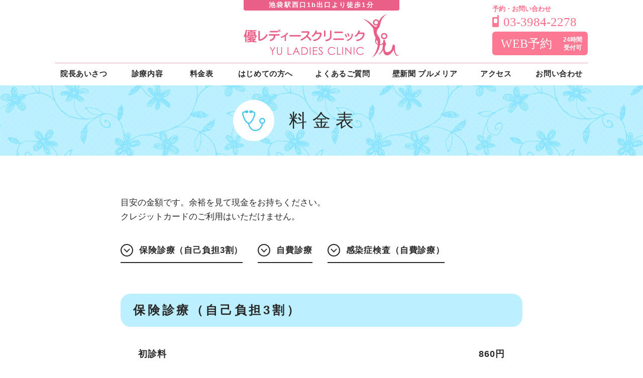

--- FILE ---
content_type: text/html; charset=UTF-8
request_url: https://www.yu-ladies.com/price/index.html
body_size: 23145
content:
<!DOCTYPE html>
<html lang="ja">
<head>

<!-- Google tag (gtag.js) -->
<script async src="https://www.googletagmanager.com/gtag/js?id=G-566NGHBSWE"></script>
<script>
  window.dataLayer = window.dataLayer || [];
  function gtag(){dataLayer.push(arguments);}
  gtag('js', new Date());
  gtag('config', 'G-566NGHBSWE');
</script>


<meta charset="utf-8">
<meta http-equiv="X-UA-Compatible" content="IE=Edge">
<meta name="format-detection" content="telephone=no">
<meta name="viewport" content="width=device-width,initial-scale=1.0,minimum-scale=1.0,maximum-scale=3.0,user-scalable=yes">
<meta name="keywords" content="優レディースクリニック,婦人科,豊島区,池袋,生理">
<meta name="description" content="優レディースクリニックの料金の目安です。現金は余裕を見てお持ちください。クレジットカードのご利用はいただけません。">
<title>料金表 ｜ 豊島区池袋・女性院長の婦人科　優レディースクリニック</title>
<link rel="canonical" href="https://www.yu-ladies.com/price/">
<link rel="apple-touch-icon" href="/common/images/apple-touch-icon.png">
<link rel="icon" href="/common/images/favicon.ico">
<link rel="stylesheet" href="/common/css/app.css">
</head>

<body class="price">

<div class="l-root-wrapper" id="js-root-wrapper">
	<!-- Header Start -->
	<header class="l-header">
		<div class="l-header__box">
			<div class="l-header__copy" id="js-header__copy"><span>池袋駅西口1b出口より徒歩1分</span></div>
			<div class="l-header__logo"><a href="../index.html" class="l-header__logo-anchor">優レディースクリニック</a></div>
			<div class="l-header__tel">
				<dl class="l-header__tel-color">
					<dt class="l-header__tel-fs1">予約・お問い合わせ</dt>
					<dd class="l-header__tel-fs2">03-3984-2278</dd>
				</dl>
			</div>
			<div class="l-header__reserve">
				<a href="https://yu-ladies-yoyaku.com/reservation/" target="_blank" class="l-header__reserve-btn">
					<dl class="l-header__reserve-btn-inner">
						<dt class="l-header__reserve-txt1">WEB予約</dt>
						<dd class="l-header__reserve-txt2">24時間<br>受付可</dd>
					</dl>
				</a>
			</div>
			<div class="l-header__nav-btn" id="js-header__nav-btn">
				<div class="l-header__nav-btn-inner">
					<span class="l-header__nav-btn-line l-header__nav-btn-line1"></span>
					<span class="l-header__nav-btn-line l-header__nav-btn-line2"></span>
					<span class="l-header__nav-btn-line l-header__nav-btn-line3"></span>
				</div>
			</div>
			<div id="js-spmenu" class="l-spmenu">
				<div class="l-spmenu__box">
					<div class="l-spmenu-head">
						<div id="js-spmenu-close" class="l-spmenu-head__close"><div class="l-spmenu-head__close-inner"></div></div>
						<div id="js-spmenu-copy" class="l-spmenu-head__copy l-spmenu-copy-set"></div>
						<div id="js-spmenu-logo" class="l-spmenu-head__logo l-spmenu-logo-set"><a href="../index.html" class="l-spmenu-head__logo-anchor">優レディースクリニック</a></div>
					</div>
					<nav class="l-header-nav">
						<ul class="l-header-nav__ul">
							<li id="js-header-nav-bt0" class="l-header-nav__ul-li l-header-nav__bt0 l-header-nav__bt0--line"><a href="../index.html" class="l-header-nav__ul-li-anchor"><span id="js-spnav0-anime" class="l-header-nav__ul-li-span l-spnav0-anime">ホーム</span></a></li>
							<li id="js-header-nav-bt1" class="l-header-nav__ul-li l-header-nav__bt1 l-header-nav__bt1--line"><a href="../about/message.html" class="l-header-nav__ul-li-anchor"><span id="js-spnav1-anime" class="l-header-nav__ul-li-span l-spnav1-anime l-header-nav__bt1-ajm">院長あいさつ</span></a></li>
							<li id="js-header-nav-bt2" class="l-header-nav__ul-li l-header-nav__bt2 l-header-nav__bt2--line"><a href="../index.html#al-medical" class="l-header-nav__ul-li-anchor"><span id="js-spnav2-anime" class="l-header-nav__ul-li-span l-spnav2-anime">診療内容</span></a></li>
							<li id="js-header-nav-bt3" class="l-header-nav__ul-li l-header-nav__bt3 l-header-nav__bt3--line"><a href="../price/index.html" class="l-header-nav__ul-li-anchor"><span id="js-spnav3-anime" class="l-header-nav__ul-li-span l-spnav3-anime">料金表</span></a></li>
							<li id="js-header-nav-bt4" class="l-header-nav__ul-li l-header-nav__bt4 l-header-nav__bt4--line"><a href="../first/index.html" class="l-header-nav__ul-li-anchor"><span id="js-spnav4-anime" class="l-header-nav__ul-li-span l-spnav4-anime">はじめての方へ</span></a></li>
							<li id="js-header-nav-bt5" class="l-header-nav__ul-li l-header-nav__bt5 l-header-nav__bt5--line"><a href="../question/index.html" class="l-header-nav__ul-li-anchor"><span id="js-spnav5-anime" class="l-header-nav__ul-li-span l-spnav5-anime">よくあるご質問</span></a></li>
							<li id="js-header-nav-bt6" class="l-header-nav__ul-li l-header-nav__bt6 l-header-nav__bt6--line"><a href="../plumeria/index.html" class="l-header-nav__ul-li-anchor"><span id="js-spnav6-anime" class="l-header-nav__ul-li-span l-spnav6-anime">壁新聞 プルメリア</span></a></li>
							<li id="js-header-nav-bt7" class="l-header-nav__ul-li l-header-nav__bt7 l-header-nav__bt7--line"><a class="l-header-nav__ul-li-anchor"><span id="js-spnav7-anime" class="l-header-nav__ul-li-span l-spnav7-anime">アクセス</span></a></li>
							<li id="js-header-nav-bt8" class="l-header-nav__ul-li l-header-nav__bt8 l-header-nav__bt8--line"><a href="../inquiry/index.php" class="l-header-nav__ul-li-anchor"><span id="js-spnav8-anime" class="l-header-nav__ul-li-span l-spnav8-anime l-header-nav__bt8-ajm">お問い合わせ</span></a></li>
						</ul>
					</nav>
					<div id="js-spmenu-btn" class="l-spmenu-btn l-spmenu-btn-set">
						<ul class="l-spmenu-btn__ul">
							<li class="l-spmenu-btn__ul-li l-spmenu-btn__web"><a href="https://yu-ladies-yoyaku.com/reservation/" target="_blank" class="l-spmenu-btn__anchor">WEB予約</a></li>
						</ul>
					</div>
				</div>
			</div>
		</div>
	</header>
	<!-- Header End -->
	
	<!-- Main Start -->
	<main class="l-main">
		<div class="l-page-title l-page-title--bg3 l-page-title--mb">
			<h1 class="l-page-title__h1"><span class="l-page-title__h1-inner l-page-title__icon l-page-title__icon3">料金表</span></h1>
		</div>
		
		<!-- Contents Start -->
		<div class="l-contents">
			<div class="c-garter-p20-15">
				<div class="c-box800">
					<p class="u-mb40">目安の金額です。余裕を見て現金をお持ちください。<br class="c-br-on-off">クレジットカードのご利用はいただけません。</p>
					
					<div class="c-anker-nav1 u-mb40">
						<ul>
							<li><a href="#al-section1">保険診療（自己負担3割）</a></li>
							<li><a href="#al-section2">自費診療</a></li>
							<li><a href="#al-section3">感染症検査（自費診療）</a></li>
						</ul>
					</div>
					
					<section class="c-al-top20 u-mb100" id="al-section1">
						<h2 class="c-headline1 c-headline1--bg3 u-mb30">保険診療（自己負担3割）</h2>
						<div class="c-garter-p25-0">
							<table class="c-table-price">
								<tr>
									<th>初診料</th>
									<td>860円</td>
								</tr>
								<tr>
									<th>再診料</th>
									<td>380円</td>
								</tr>
								<tr>
									<th>子宮頸がん検診</th>
									<td>約1,000円</td>
								</tr>
								<tr>
									<th>子宮体がん検診</th>
									<td>約2,000円</td>
								</tr>
								<tr>
									<th>経膣超音波</th>
									<td>約1,600円</td>
								</tr>
								<tr>
									<th>一般採血</th>
									<td>約1,300円～</td>
								</tr>
								<tr>
									<th>ホルモン採血</th>
									<td>約2,400円～</td>
								</tr>
							</table>
						</div>
					</section>
					
					<section class="c-al-top20 u-mb100" id="al-section2">
						<h2 class="c-headline1 c-headline1--bg3 u-mb30">自費診療</h2>
						<div class="c-garter-p25-0">
							<p class="c-indent-p1 u-mb40">※☆がついているものは別途診察料がかかります。</p>
							<h3 class="c-headline2 c-headline2--bg3 u-mb10">診察料</h3>
							<table class="c-table-price u-mb60">
								<tr>
									<th>初診料</th>
									<td>3,000円</td>
								</tr>
								<tr>
									<th>再診料</th>
									<td>1,000円</td>
								</tr>
							</table>
							<table class="c-table-price u-mb60">
								<tr>
									<th>ピル ☆</th>
									<td>2,500円／月</td>
								</tr>
								<tr>
									<th>ピル定期検査（採血）</th>
									<td>1,000円</td>
								</tr>
							</table>
							<h3 class="c-headline2 c-headline2--bg3 u-mb10">アフターピル</h3>
							<table class="c-table-price u-mb60">
								<tr>
									<th>レボノルゲストレル ☆</th>
									<td>6,000円</td>
								</tr>
								<tr>
									<th>海外の新しい緊急避妊薬 ☆</th>
									<td>8,000円</td>
								</tr>
							</table>
							<table class="c-table-price u-mb60">
								<tr>
									<th>月経移動 ☆</th>
									<td>2,500円～</td>
								</tr>
							</table>
							<table class="c-table-price u-mb60">
								<tr>
									<th>経膣超音波 ☆</th>
									<td>3,000円</td>
								</tr>
								<tr>
									<th>妊娠検査薬（尿検査） ☆</th>
									<td>2,000円</td>
								</tr>
								<tr>
									<th>紹介状 ☆</th>
									<td>2,500円</td>
								</tr>
							</table>
							<h3 class="c-headline2 c-headline2--bg3 u-mb10">ブライダルチェック<br class="c-br-off-on">（レディースドック）</h3>
							<table class="c-table-price u-mb60">
								<tr>
									<th>Aコース ☆</th>
									<td>20,000円</td>
								</tr>
								<tr>
									<th>Bコース ☆</th>
									<td>30,000円</td>
								</tr>
								<tr>
									<th>Cコース ☆</th>
									<td>45,000円</td>
								</tr>
							</table>
							<h3 class="c-headline2 c-headline2--bg3 u-mb10">予防注射</h3>
							<table class="c-table-price u-mb60">
								<tr>
									<th>風疹ワクチン</th>
									<td>4,500円</td>
								</tr>
								<tr>
									<th>麻疹ワクチン</th>
									<td>4,500円</td>
								</tr>
								<tr>
									<th>MR(麻疹風疹混合)ワクチン</th>
									<td>9,000円</td>
								</tr>
							</table>
							<h3 class="c-headline2 c-headline2--bg3 u-mb10">子宮頸がん予防ワクチン<br class="c-br-off-on">（4価ガーダシル）</h3>
							<table class="c-table-price">
								<tr>
									<th>初回</th>
									<td>18,000円</td>
								</tr>
								<tr>
									<th>2回目</th>
									<td>16,000円</td>
								</tr>
								<tr>
									<th>3回目</th>
									<td>16,000円</td>
								</tr>
							</table>
							<p class="c-indent-p1 u-mb60">※全3回の接種が必要です。</p>
							<h3 class="c-headline2 c-headline2--bg3 u-mb10">子宮頸がん予防ワクチン<br class="c-br-off-on">（9価シルガード9）</h3>
							<table class="c-table-price">
								<tr>
									<th>初回</th>
									<td>33,000円</td>
								</tr>
								<tr>
									<th>2回目</th>
									<td>31,000円</td>
								</tr>
								<tr>
									<th>3回目</th>
									<td>31,000円</td>
								</tr>
							</table>
							<p class="c-indent-p1 u-mb60">※全3回の接種が必要です。</p>
							<h3 class="c-headline2 c-headline2--bg3 u-mb10">会社検診（会社から補助金が出る場合）</h3>
							<table class="c-table-price">
								<tr>
									<th>子宮頸がん検査のみ</th>
									<td>7,000円</td>
								</tr>
								<tr>
									<th>子宮頸がん検査＋経膣超音波</th>
									<td>12,000円</td>
								</tr>
							</table>
						</div>
					</section>
					
					<section class="c-al-top20" id="al-section3">
						<h2 class="c-headline1 c-headline1--bg3 u-mb30">感染症検査（自費診療）</h2>
						<div class="c-garter-p25-0">
							<p class="c-indent-p1 u-mb40">※すべての検査に別途診察料がかかります。</p>
							<h3 class="c-headline2 c-headline2--bg3 u-mb10">診察料</h3>
							<table class="c-table-price u-mb60">
								<tr>
									<th>初診料</th>
									<td>3,000円</td>
								</tr>
								<tr>
									<th>再診料</th>
									<td>1,000円</td>
								</tr>
							</table>
							<h3 class="c-headline2 c-headline2--bg3 u-mb10">血液検査</h3>
							<table class="c-table-price u-mb60">
								<tr>
									<th>HBs抗原定量/MAT（B型肝炎）</th>
									<td>3,000円</td>
								</tr>
								<tr>
									<th>HCV抗体価精密測定（C型肝炎）</th>
									<td>3,000円</td>
								</tr>
								<tr>
									<th>肝炎採血セット（B型肝炎・C型肝炎）</th>
									<td>5,000円</td>
								</tr>
								<tr>
									<th>HIV抗体</th>
									<td>4,000円</td>
								</tr>
								<tr>
									<th>梅毒</th>
									<td>2,000円</td>
								</tr>
								<tr>
									<th>麻疹抗体</th>
									<td>2,000円</td>
								</tr>
								<tr>
									<th>風疹抗体</th>
									<td>2,000円</td>
								</tr>
							</table>
							<h3 class="c-headline2 c-headline2--bg3 u-mb10">おりもの検査</h3>
							<table class="c-table-price u-mb60">
								<tr>
									<th>クラミジア</th>
									<td>3,500円</td>
								</tr>
								<tr>
									<th>淋菌</th>
									<td>3,500円</td>
								</tr>
								<tr>
									<th>おりものセット（クラミジア・淋菌）</th>
									<td>5,000円</td>
								</tr>
							</table>
							<h3 class="c-headline2 c-headline2--bg3 u-mb10">のどの検査</h3>
							<table class="c-table-price u-mb60">
								<tr>
									<th>クラミジア</th>
									<td>3,500円</td>
								</tr>
								<tr>
									<th>淋菌</th>
									<td>3,500円</td>
								</tr>
								<tr>
									<th>のどセット（クラミジア・淋菌）</th>
									<td>5,000円</td>
								</tr>
							</table>
							<table class="c-table-price">
								<tr>
									<th>基本セット<br>おりもの（クラミジア・淋菌）<br>採血（HIV・梅毒）</th>
									<td>12,000円</td>
								</tr>
							</table>
						</div>
					</section>
				</div>
			</div>
		</div>
		<!-- Contents End -->
		
		<!-- Column2 Start -->
		<div class="l-column2">
			<div class="l-column2__inner">
				<div class="l-column2-time">
					<h2 class="l-column2-time__title">受付時間と休診日</h2>
					<div class="l-column2-time__box">
						<div class="l-column2-time__table">
							<div class="l-column2-time__table--pc"></div>
							<div class="l-column2-time__table--sp"></div>
						</div>
						<ul class="l-column2-time__mark">
							<li class="l-column2-time__mark-li l-column2-time__mark-li1">完全予約制</li>
						</ul>
						<div class="l-column2-time__end"><span class="l-column2-time__end-line">初診の方の受付終了時間は午前12:00、午後17:30まで</span></div>
						<div class="l-column2-time__close">休診日：木曜・日曜・祝祭日・土曜午後</div>
						<ul class="l-column2-time__list">
							<li class="l-column2-time__list-li">診療の内容により、多少診察の順番が前後することがございます。</li>
							<li class="l-column2-time__list-li">特別な事情がある方を除きまして、男性のご同伴はご遠慮いただいております。</li>
						</ul>
					</div>
				</div>
				<div class="l-column2-access" id="js-column2-access">
					<h2 class="l-column2-access__title">アクセス</h2>
					<div class="l-column2-access__box">
						<div class="l-column2-access__map">
							<div class="l-column2-access__map-bg"></div>
						</div>
						<dl class="l-column2-access__walk">
							<dt class="l-column2-access__walk-txt">池袋駅西口1b出口より徒歩1分</dt>
							<dd class="l-column2-access__walk-box"><a href="#" id="js-access-walk-url" class="l-column2-access__walk-btn"><span class="l-column2-access__walk-btn1">Google MAPを見る</span><span class="l-column2-access__walk-btn2"></span></a></dd>
						</dl>
						<div class="l-column2-access__address">
							<div class="l-column2-access__address-txt">〒171-0021 東京都豊島区西池袋3-25-11 2F</div>
							<ul class="l-column2-access__address-number">
								<li class="l-column2-access__address-number1">TEL.03-3984-2278</li>
								<li>FAX.03-5985-0610</li>
							</ul>
						</div>
						<div class="l-column2-access__att">※当院には駐輪場がございません。<br class="l-column2-access__att-br1">公共の駐輪場をご利用いただきますよう<br class="l-column2-access__att-br2">お願いいたします。</div>
					</div>
				</div>
			</div>
		</div>
		<!-- Column2 End -->
	</main>
	<!-- Main End -->
	
	<!-- Footer Start -->
	<footer class="l-footer">
		<div class="l-footer__inner-top">
			<div class="l-footer-top">
				<nav class="l-footer-top__nav">
					<div class="l-footer-top__title">CONTENTS</div>
					<div class="l-footer-top__area1">
						<ul class="l-footer-top__nav1">
							<li class="l-footer-top__nav1-li"><a href="../index.html" class="l-footer-top__nav1-anchor">ホーム</a></li>
							<li class="l-footer-top__nav1-li"><a href="../about/message.html" class="l-footer-top__nav1-anchor">院長あいさつ</a></li>
						</ul>
					</div>
					<div class="l-footer-top__area2">
						<ul class="l-footer-top__nav1">
							<li class="l-footer-top__nav1-li"><a href="../index.html#al-medical" class="l-footer-top__nav1-anchor">診療内容</a></li>
						</ul>
						<div class="l-footer-top__area2-box">
							<div class="l-footer-top__area2-box1">
								<ul class="l-footer-top__nav2">
									<li class="l-footer-top__nav2-li"><a href="../medical/details_01.html" class="l-footer-top__nav2-anchor">生理不順</a></li>
									<li class="l-footer-top__nav2-li"><a href="../medical/details_02.html" class="l-footer-top__nav2-anchor">不正出血<br>（生理のとき以外の出血）</a></li>
									<li class="l-footer-top__nav2-li"><a href="../medical/details_15.html" class="l-footer-top__nav2-anchor">無月経<br>（生理が来ない）</a></li>
									<li class="l-footer-top__nav2-li"><a href="../medical/details_03.html" class="l-footer-top__nav2-anchor">生理痛・生理の量が多い</a></li>
									<li class="l-footer-top__nav2-li"><a href="../medical/details_04.html" class="l-footer-top__nav2-anchor">PMS（月経前症候群）</a></li>
								</ul>
							</div>
							<div class="l-footer-top__area2-box2">
								<ul class="l-footer-top__nav2">
									<li class="l-footer-top__nav2-li"><a href="../medical/details_05.html" class="l-footer-top__nav2-anchor">更年期</a></li>
									<li class="l-footer-top__nav2-li"><a href="../medical/details_06.html" class="l-footer-top__nav2-anchor">かゆみやおりものの<br>異常・性病検査</a></li>
									<li class="l-footer-top__nav2-li"><a href="../medical/details_07.html" class="l-footer-top__nav2-anchor">子どもがほしい</a></li>
									<li class="l-footer-top__nav2-li"><a href="../medical/details_08.html" class="l-footer-top__nav2-anchor">ピル</a></li>
									<li class="l-footer-top__nav2-li"><a href="../medical/details_09.html" class="l-footer-top__nav2-anchor">アフターピル<br>（緊急避妊）</a></li>
								</ul>
							</div>
							<div class="l-footer-top__area2-box3">
								<ul class="l-footer-top__nav2">
									<li class="l-footer-top__nav2-li"><a href="../medical/details_10.html" class="l-footer-top__nav2-anchor">生理をずらしたい</a></li>
									<li class="l-footer-top__nav2-li"><a href="../medical/details_11.html" class="l-footer-top__nav2-anchor">子宮がん検診</a></li>
									<li class="l-footer-top__nav2-li"><a href="../medical/details_12.html" class="l-footer-top__nav2-anchor">妊娠の確認</a></li>
									<li class="l-footer-top__nav2-li"><a href="../medical/details_13.html" class="l-footer-top__nav2-anchor">ブライダルチェック</a></li>
									<li class="l-footer-top__nav2-li"><a href="../medical/details_14.html" class="l-footer-top__nav2-anchor">予防注射</a></li>
								</ul>
							</div>
						</div>
					</div>
					<div class="l-footer-top__area3">
						<ul class="l-footer-top__nav1">
							<li class="l-footer-top__nav1-li"><a href="../price/index.html" class="l-footer-top__nav1-anchor">料金表</a></li>
							<li class="l-footer-top__nav1-li"><a href="../first/index.html" class="l-footer-top__nav1-anchor">はじめての方へ</a></li>
							<li class="l-footer-top__nav1-li"><a href="../question/index.html" class="l-footer-top__nav1-anchor">よくあるご質問</a></li>
							<li class="l-footer-top__nav1-li"><a href="../plumeria/index.html" class="l-footer-top__nav1-anchor">壁新聞 プルメリア</a></li>
							<li class="l-footer-top__nav1-li"><a href="../inquiry/index.html" class="l-footer-top__nav1-anchor">お問い合わせ</a></li>
							<li class="l-footer-top__nav1-li"><a href="../privacy.html" class="l-footer-top__nav1-anchor">プライバシーポリシー</a></li>
							<li class="l-footer-top__nav1-li"><a href="../sitemap.html" class="l-footer-top__nav1-anchor">サイトマップ</a></li>
						</ul>
					</div>
				</nav>
			</div>
		</div>
		<div class="l-footer__inner-btm" id="js-footer__inner-btm">
			<div class="l-footer-btm">
				<div class="l-footer-btm__logo"><a href="../index.html" class="l-footer-btm__logo-anchor">優レディースクリニック</a></div>
				<ul class="l-footer-btm__address">
					<li class="l-footer-btm__address-li">〒171-0021 東京都豊島区西池袋3-25-11 2F</li>
					<li class="l-footer-btm__address-li l-footer-btm__address-li--adj1">TEL.03-3984-2278</li>
					<li class="l-footer-btm__address-li l-footer-btm__address-li--adj2">FAX.03-5985-0610</li>
				</ul>
				<small class="l-footer-btm__copyright">&copy; YU LADIES CLINIC</small>
			</div>
			<div class="l-page-top" id="js-page-top">
				<div class="l-page-top__inner">
					<span class="l-page-top__txt">PAGE TOP</span>
					<span class="l-page-top__line1"></span>
					<span class="l-page-top__line2"></span>
					<span class="l-page-top__bg"></span>
				</div>
			</div>
		</div>
	</footer>
	<!-- Footer End -->
	
	<div id="js-spfixed-btn" class="l-spfixed-btn l-spfixed-btn-set">
		<ul class="l-spfixed-btn__ul">
			<li class="l-spfixed-btn__ul-li l-spfixed-btn__web"><a href="https://yu-ladies-yoyaku.com/reservation/" target="_blank" class="l-spfixed-btn__anchor">WEB予約</a></li>
		</ul>
	</div>
</div>

<script src="/common/js/jquery-3.7.1.min.js"></script>
<script src="/common/js/jquery-ui.min.js"></script>
<script src="/common/js/jquery-common.min.js"></script>

</body>
</html>


--- FILE ---
content_type: text/css
request_url: https://www.yu-ladies.com/common/css/app.css
body_size: 124138
content:
/*! normalize.css v8.0.1 | MIT License | github.com/necolas/normalize.css */html{line-height:1.15;-webkit-text-size-adjust:100%}
body{margin:0}
main{display:block}
h1{font-size:2em;margin:0.67em 0}
hr{-webkit-box-sizing:content-box;box-sizing:content-box;height:0;overflow:visible}
pre{font-family:monospace, monospace;font-size:1em}
a{background-color:transparent}
abbr[title]{border-bottom:none;text-decoration:underline;-webkit-text-decoration:underline dotted;text-decoration:underline dotted}
b,strong{font-weight:bolder}
code,kbd,samp{font-family:monospace, monospace;font-size:1em}
small{font-size:80%}
sub,sup{font-size:75%;line-height:0;position:relative;vertical-align:baseline}
sub{bottom:-0.25em}
sup{top:-0.5em}
img{border-style:none}
button,input,optgroup,select,textarea{font-family:inherit;font-size:100%;line-height:1.15;margin:0}
button,input{overflow:visible}
button,select{text-transform:none}
button,[type="button"],[type="reset"],[type="submit"]{-webkit-appearance:button}
button::-moz-focus-inner,[type="button"]::-moz-focus-inner,[type="reset"]::-moz-focus-inner,[type="submit"]::-moz-focus-inner{border-style:none;padding:0}
button:-moz-focusring,[type="button"]:-moz-focusring,[type="reset"]:-moz-focusring,[type="submit"]:-moz-focusring{outline:1px dotted ButtonText}
fieldset{padding:0.35em 0.75em 0.625em}
legend{-webkit-box-sizing:border-box;box-sizing:border-box;color:inherit;display:table;max-width:100%;padding:0;white-space:normal}
progress{vertical-align:baseline}
textarea{overflow:auto}
[type="checkbox"],[type="radio"]{-webkit-box-sizing:border-box;box-sizing:border-box;padding:0}
[type="number"]::-webkit-inner-spin-button,[type="number"]::-webkit-outer-spin-button{height:auto}
[type="search"]{-webkit-appearance:textfield;outline-offset:-2px}
[type="search"]::-webkit-search-decoration{-webkit-appearance:none}
::-webkit-file-upload-button{-webkit-appearance:button;font:inherit}
details{display:block}
summary{display:list-item}
template{display:none}
[hidden]{display:none}
*,*::before,*::after{-webkit-box-sizing:border-box;box-sizing:border-box}
html{width:100%;height:100%;overflow-y:scroll}
body{width:100%;height:100%}
p,pre{margin-top:0;margin-bottom:0}
blockquote{margin:0}
ol,ul{list-style:none;margin-top:0;margin-bottom:0;padding-left:0}
dl{margin-top:0;margin-bottom:0}
dd{margin-left:0}
sup{top:-0.3em;padding-right:0.2em}
sub{bottom:-0.1em;padding-right:0.2em}
address{font-style:normal}
a{overflow:hidden}
a:link{outline-width:0}
img{vertical-align:top;max-width:100%;height:auto}
h1,h2,h3,h4,h5,h6{font-weight:inherit;margin-top:0;margin-bottom:0}
table{border-collapse:collapse}
th,td{padding:0;vertical-align:top}
th{font-weight:inherit;text-align:left}
small{font-size:100%}
figure{margin:0}
hr{display:block;border:none;margin-top:0;margin-bottom:0}
textarea{resize:vertical}
input[type="text"]{vertical-align:top}
input[type="radio"]{vertical-align:top}
input[type="checkbox"]{vertical-align:top}
label{display:inline-block}
optgroup{font-style:normal}
input[type="text"],input[type="password"],textarea,select{outline:none}
html{font-size:62.5%;line-height:1}
body{color:#292929;font-family:"游ゴシック体", "Yu Gothic", "游ゴシック Medium", "Yu Gothic Medium", "メイリオ", "Meiryo", "ヒラギノ角ゴ ProN W3", "Hiragino Kaku Gothic ProN", "Arial", sans-serif;font-size:1.7rem;font-weight:500;line-height:2.8rem;background-color:#ffffff}

.covid-19Banner { max-width: 620px; margin: 0 auto 20px; }
.covid-19Banner:nth-child(n+2) { margin-top: 40px; }
.covid-19Banner img { width: 100%; }
.font_color_red{ color:#ee0000; }

@media screen and (max-width: 768px){
body{font-family:"Arial", "游ゴシック体", "Yu Gothic", "游ゴシック Medium", "Yu Gothic Medium", "メイリオ", "Meiryo", "ヒラギノ角ゴ ProN W3", "Hiragino Kaku Gothic ProN", sans-serif}
}
@media screen and (max-width: 767px){
body{font-size:1.5rem;line-height:2.4rem}
.covid-19Banner { margin: 0 auto 10px; }
.covid-19Banner:nth-child(n+2) { margin-top: 10px; }
}
.l-root-wrapper{width:100%;height:100%;min-width:320px}
.l-root-wrapper--ofh{overflow:hidden}
.l-header{width:100%;padding-right:20px;padding-left:20px}
.l-header__box{max-width:1060px;height:170px;margin-right:auto;margin-left:auto;position:relative}
.l-header__copy{color:#ffffff;font-size:1.3rem;font-weight:700;-webkit-font-feature-settings:"palt";font-feature-settings:"palt";line-height:1.6rem;letter-spacing:0.16em;width:310px;background-color:#ea5f88;border-bottom-left-radius:4px;border-bottom-right-radius:4px;text-align:center;padding-top:2px;padding-bottom:3px;position:absolute;top:0;left:50%;margin-left:-155px}
.l-header__logo{width:310px;height:86px;position:absolute;top:28px;left:50%;margin-left:-155px}
.l-header__logo-anchor{display:block;width:310px;height:86px;background:url(../images/header_logo.png) no-repeat left top;background-size:100%;text-indent:100%;white-space:nowrap}
.l-header__tel{width:190px;position:absolute;top:9px;right:0}
.l-header__tel-color{color:#fd708b}
.l-header__tel-fs1{font-size:1.3rem;font-weight:700;line-height:1.8rem;margin-bottom:3px}
.l-header__tel-fs2{font-size:2.5rem;font-weight:400;line-height:2.8rem;font-family:"Yu Mincho", "YuMincho";background:url(../images/header_tel.png) no-repeat left top;background-size:13px 24px;padding-left:22px}
.l-header__reserve{width:190px;position:absolute;top:63px;right:0}
.l-header__reserve-btn{display:block;background-color:#fd7893;border:3px solid #fd7893;color:#ffffff;text-decoration:none;border-radius:6px}
.l-header__reserve-btn-inner{display:table;text-align:center;padding-top:5px;padding-bottom:4px}
.l-header__reserve-txt1{display:table-cell;vertical-align:middle;width:130px;font-size:2.4rem;font-weight:400;line-height:2.8rem;font-family:"Yu Mincho", "YuMincho"}
.l-header__reserve-txt2{display:table-cell;vertical-align:middle;width:54px;font-size:1.2rem;font-weight:700;line-height:1.6rem}
.l-header-nav{width:100%;border-top:1px solid #efa3b8;position:absolute;top:125px}
.l-header-nav__ul{display:table;width:100%}
.l-header-nav__ul-li{display:table-cell}
.l-header-nav__ul-li-anchor{display:block;color:#292929;font-size:1.5rem;font-weight:700;-webkit-font-feature-settings:"palt";font-feature-settings:"palt";line-height:2.6rem;letter-spacing:0.04em;text-decoration:none;padding-top:8px;padding-bottom:10px}
.l-header-nav__ul-li-span{position:relative}
.l-header-nav__ul-li-span::after{position:absolute;left:0;bottom:-3px;content:"";width:0;height:1px;background-color:#ec90aa}
.l-header-nav__bt0{display:none}
.l-header-nav__bt1{width:11.6982%;text-align:left}
.l-header-nav__bt2{width:10.8491%;text-align:center;cursor:pointer}
.l-header-nav__bt3{width:9.4339%;text-align:center}
.l-header-nav__bt4{width:14.6226%;text-align:center}
.l-header-nav__bt5{width:14.3396%;text-align:center}
.l-header-nav__bt6{width:16.6037%;text-align:center}
.l-header-nav__bt7{width:10.2831%;text-align:center;cursor:pointer}
.l-header-nav__bt8{width:12.1698%;text-align:right}
.l-header-nav__bt1-ajm{margin-left:10px}
.l-header-nav__bt8-ajm{margin-right:10px}
.l-spmenu-head__copy{display:none}
.l-spmenu-head__logo{display:none}
.l-spmenu-btn{display:none}
.l-spmenu-att{display:none}
.l-spfixed-btn{display:none}
@media screen and (min-width: 769px){
.l-header-nav{display:block !important}
}
@media screen and (min-width: 769px){
.l-header__reserve-btn,
.l-header__reserve-txt1,
.l-header__reserve-txt2{-webkit-transition:all 0.3s ease;transition:all 0.3s ease}
.l-header__reserve-btn:hover{background-color:#ffffff}
.l-header__reserve-btn:hover .l-header__reserve-txt1{color:#fd7893}
.l-header__reserve-btn:hover .l-header__reserve-txt2{color:#fd7893}
.l-header-nav__ul-li-anchor,.l-header-nav__ul-li-span::after{-webkit-transition:all 0.3s ease;transition:all 0.3s ease}
.l-header-nav__ul-li-anchor:hover{color:#ed638c}
.l-header-nav__ul-li-anchor:hover span::after{width:100%}
}
@media screen and (max-width: 1023px){
.l-header__copy{left:48%}
.l-header__logo{left:48%}
.l-header-nav__ul-li-anchor{font-size:1.3rem;letter-spacing:0;padding-top:9px;padding-bottom:9px}
.l-header-nav__bt1{width:12%}
.l-header-nav__bt2{width:11%}
.l-header-nav__bt3{width:8%}
.l-header-nav__bt4{width:15%}
.l-header-nav__bt5{width:15%}
.l-header-nav__bt6{width:17%}
.l-header-nav__bt7{width:10%}
.l-header-nav__bt8{width:12%}
.l-header-nav__bt1-ajm{margin-left:0}
.l-header-nav__bt8-ajm{margin-right:0}
}
@media screen and (max-width: 767px){.l-header{padding-right:0;padding-left:0}
.l-header__box{height:90px}
.l-header__copy{width:100%;border-bottom-left-radius:0;border-bottom-right-radius:0;left:0;margin-left:0;padding-top:3px;padding-bottom:2px}
.l-header__logo{width:204px;height:58px;top:25px;left:13px;margin-left:0}
.l-header__logo-anchor{width:204px;height:58px}
.l-header__tel{display:none}
.l-header__reserve{display:none}
.l-header-nav{display:block}
.l-header-nav{border-top:none;position:static}
.l-header-nav__ul{display:block;padding-right:40px;padding-left:40px}
.l-header-nav__ul-li{display:block;overflow:hidden;position:relative}
.l-header-nav__ul-li-anchor{color:#ffffff;font-size:1.5rem;font-weight:500;line-height:2.2rem;letter-spacing:0.1em;padding-top:9px;padding-bottom:10px}
.l-header-nav__ul-li-span{width:100%}
.l-header-nav__ul-li-span::after{display:none}
.l-header-nav__bt0{display:block}
.l-header-nav__bt1{width:100%}
.l-header-nav__bt2{width:100%;text-align:left}
.l-header-nav__bt3{width:100%;text-align:left}
.l-header-nav__bt4{width:100%;text-align:left}
.l-header-nav__bt5{width:100%;text-align:left}
.l-header-nav__bt6{width:100%;text-align:left}
.l-header-nav__bt7{width:100%;text-align:left}
.l-header-nav__bt8{width:100%;text-align:left}
.l-spmenu-copy-set{opacity:0;-webkit-transition:all 0s linear 0s;transition:all 0s linear 0s}
.l-spmenu-copy-setOn{opacity:1;-webkit-transition:all 0.5s ease 0.2s;transition:all 0.5s ease 0.2s}
.l-spmenu-logo-set{opacity:0;-webkit-transform:scale(1.2) translateY(-10px);transform:scale(1.2) translateY(-10px);-webkit-transition:all 0s linear 0s;transition:all 0s linear 0s}
.l-spmenu-logo-setOn{opacity:1;-webkit-transform:scale(1) translateY(0);transform:scale(1) translateY(0);-webkit-transition:all 0.5s ease-out 0.3s;transition:all 0.5s ease-out 0.3s}
.l-spmenu-btn-set{opacity:0;-webkit-transition:all 0s linear 0s;transition:all 0s linear 0s}
.l-spmenu-btn-setOn{opacity:1;-webkit-transition:all 0.5s ease 0.5s;transition:all 0.5s ease 0.5s}
.l-spmenu-att-set{opacity:0;-webkit-transition:all 0s linear 0s;transition:all 0s linear 0s}
.l-spmenu-att-setOn{opacity:1;-webkit-transition:all 0.5s ease 0.6s;transition:all 0.5s ease 0.6s}
.l-header-nav__bt0--line::after{position:absolute;bottom:0;left:0;content:"";width:0;height:1px;background-color:rgba(255,255,255,0.7);-webkit-transition:all 0s linear 0s;transition:all 0s linear 0s}
.l-header-nav__bt1--line::after{position:absolute;bottom:0;left:0;content:"";width:0;height:1px;background-color:rgba(255,255,255,0.7);-webkit-transition:all 0s linear 0s;transition:all 0s linear 0s}
.l-header-nav__bt2--line::after{position:absolute;bottom:0;left:0;content:"";width:0;height:1px;background-color:rgba(255,255,255,0.7);-webkit-transition:all 0s linear 0s;transition:all 0s linear 0s}
.l-header-nav__bt3--line::after{position:absolute;bottom:0;left:0;content:"";width:0;height:1px;background-color:rgba(255,255,255,0.7);-webkit-transition:all 0s linear 0s;transition:all 0s linear 0s}
.l-header-nav__bt4--line::after{position:absolute;bottom:0;left:0;content:"";width:0;height:1px;background-color:rgba(255,255,255,0.7);-webkit-transition:all 0s linear 0s;transition:all 0s linear 0s}
.l-header-nav__bt5--line::after{position:absolute;bottom:0;left:0;content:"";width:0;height:1px;background-color:rgba(255,255,255,0.7);-webkit-transition:all 0s linear 0s;transition:all 0s linear 0s}
.l-header-nav__bt6--line::after{position:absolute;bottom:0;left:0;content:"";width:0;height:1px;background-color:rgba(255,255,255,0.7);-webkit-transition:all 0s linear 0s;transition:all 0s linear 0s}
.l-header-nav__bt7--line::after{position:absolute;bottom:0;left:0;content:"";width:0;height:1px;background-color:rgba(255,255,255,0.7);-webkit-transition:all 0s linear 0s;transition:all 0s linear 0s}
.l-header-nav__bt8--line::after{position:absolute;bottom:0;left:0;content:"";width:0;height:1px;background-color:rgba(255,255,255,0.7);-webkit-transition:all 0s linear 0s;transition:all 0s linear 0s}
.l-header-nav__bt0--lineOn::after{width:100%;-webkit-transition:all 0.26s ease 0.20s;transition:all 0.26s ease 0.20s}
.l-header-nav__bt1--lineOn::after{width:100%;-webkit-transition:all 0.26s ease 0.23s;transition:all 0.26s ease 0.23s}
.l-header-nav__bt2--lineOn::after{width:100%;-webkit-transition:all 0.26s ease 0.26s;transition:all 0.26s ease 0.26s}
.l-header-nav__bt3--lineOn::after{width:100%;-webkit-transition:all 0.26s ease 0.29s;transition:all 0.26s ease 0.29s}
.l-header-nav__bt4--lineOn::after{width:100%;-webkit-transition:all 0.26s ease 0.32s;transition:all 0.26s ease 0.32s}
.l-header-nav__bt5--lineOn::after{width:100%;-webkit-transition:all 0.26s ease 0.35s;transition:all 0.26s ease 0.35s}
.l-header-nav__bt6--lineOn::after{width:100%;-webkit-transition:all 0.26s ease 0.38s;transition:all 0.26s ease 0.38s}
.l-header-nav__bt7--lineOn::after{width:100%;-webkit-transition:all 0.26s ease 0.41s;transition:all 0.26s ease 0.41s}
.l-header-nav__bt8--lineOn::after{width:100%;-webkit-transition:all 0.26s ease 0.44s;transition:all 0.26s ease 0.44s}
.l-spnav0-anime{display:inline-block;-webkit-transform:translateX(-100%);transform:translateX(-100%);-webkit-transition:all 0s linear 0s;transition:all 0s linear 0s}
.l-spnav1-anime{display:inline-block;-webkit-transform:translateX(-100%);transform:translateX(-100%);-webkit-transition:all 0s linear 0s;transition:all 0s linear 0s}
.l-spnav2-anime{display:inline-block;-webkit-transform:translateX(-100%);transform:translateX(-100%);-webkit-transition:all 0s linear 0s;transition:all 0s linear 0s}
.l-spnav3-anime{display:inline-block;-webkit-transform:translateX(-100%);transform:translateX(-100%);-webkit-transition:all 0s linear 0s;transition:all 0s linear 0s}
.l-spnav4-anime{display:inline-block;-webkit-transform:translateX(-100%);transform:translateX(-100%);-webkit-transition:all 0s linear 0s;transition:all 0s linear 0s}
.l-spnav5-anime{display:inline-block;-webkit-transform:translateX(-100%);transform:translateX(-100%);-webkit-transition:all 0s linear 0s;transition:all 0s linear 0s}
.l-spnav6-anime{display:inline-block;-webkit-transform:translateX(-100%);transform:translateX(-100%);-webkit-transition:all 0s linear 0s;transition:all 0s linear 0s}
.l-spnav7-anime{display:inline-block;-webkit-transform:translateX(-100%);transform:translateX(-100%);-webkit-transition:all 0s linear 0s;transition:all 0s linear 0s}
.l-spnav8-anime{display:inline-block;-webkit-transform:translateX(-100%);transform:translateX(-100%);-webkit-transition:all 0s linear 0s;transition:all 0s linear 0s}
.l-spnav0-animeOn{-webkit-transform:translateX(0%);transform:translateX(0%);-webkit-transition:all 0.5s cubic-bezier(0.7, 0.2, 0.2, 0.9) 0.2s;transition:all 0.5s cubic-bezier(0.7, 0.2, 0.2, 0.9) 0.2s}
.l-spnav1-animeOn{-webkit-transform:translateX(0%);transform:translateX(0%);-webkit-transition:all 0.5s cubic-bezier(0.7, 0.2, 0.2, 0.9) 0.25s;transition:all 0.5s cubic-bezier(0.7, 0.2, 0.2, 0.9) 0.25s}
.l-spnav2-animeOn{-webkit-transform:translateX(0%);transform:translateX(0%);-webkit-transition:all 0.5s cubic-bezier(0.7, 0.2, 0.2, 0.9) 0.3s;transition:all 0.5s cubic-bezier(0.7, 0.2, 0.2, 0.9) 0.3s}
.l-spnav3-animeOn{-webkit-transform:translateX(0%);transform:translateX(0%);-webkit-transition:all 0.5s cubic-bezier(0.7, 0.2, 0.2, 0.9) 0.35s;transition:all 0.5s cubic-bezier(0.7, 0.2, 0.2, 0.9) 0.35s}
.l-spnav4-animeOn{-webkit-transform:translateX(0%);transform:translateX(0%);-webkit-transition:all 0.5s cubic-bezier(0.7, 0.2, 0.2, 0.9) 0.4s;transition:all 0.5s cubic-bezier(0.7, 0.2, 0.2, 0.9) 0.4s}
.l-spnav5-animeOn{-webkit-transform:translateX(0%);transform:translateX(0%);-webkit-transition:all 0.5s cubic-bezier(0.7, 0.2, 0.2, 0.9) 0.45s;transition:all 0.5s cubic-bezier(0.7, 0.2, 0.2, 0.9) 0.45s}
.l-spnav6-animeOn{-webkit-transform:translateX(0%);transform:translateX(0%);-webkit-transition:all 0.5s cubic-bezier(0.7, 0.2, 0.2, 0.9) 0.5s;transition:all 0.5s cubic-bezier(0.7, 0.2, 0.2, 0.9) 0.5s}
.l-spnav7-animeOn{-webkit-transform:translateX(0%);transform:translateX(0%);-webkit-transition:all 0.5s cubic-bezier(0.7, 0.2, 0.2, 0.9) 0.55s;transition:all 0.5s cubic-bezier(0.7, 0.2, 0.2, 0.9) 0.55s}
.l-spnav8-animeOn{-webkit-transform:translateX(0%);transform:translateX(0%);-webkit-transition:all 0.5s cubic-bezier(0.7, 0.2, 0.2, 0.9) 0.6s;transition:all 0.5s cubic-bezier(0.7, 0.2, 0.2, 0.9) 0.6s}
.l-header__nav-btn{position:absolute;top:33px;right:5px;width:45px;height:45px;background-color:#ffffff;cursor:pointer}
.l-header__nav-btn-inner{position:relative}
.l-header__nav-btn-line1{position:absolute;top:12px;left:9px;width:27px;height:3px;background-color:#ea5f88}
.l-header__nav-btn-line2{position:absolute;top:21px;left:9px;width:27px;height:3px;background-color:#ea5f88}
.l-header__nav-btn-line3{position:absolute;top:30px;left:9px;width:27px;height:3px;background-color:#ea5f88}
.l-spmenu{position:fixed;top:0;left:0;z-index:20000;width:100%;height:0;background-color:#f84d75;overflow-x:hidden;overflow-y:auto}
.l-spmenu__box{position:relative;padding-bottom:25px}
.l-spmenu-head{width:100%;height:126px;position:relative}
.l-spmenu-head__close{position:absolute;top:12px;right:12px;width:41px;height:41px;border:1px solid #ffffff;border-radius:50%;cursor:pointer}
.l-spmenu-head__close-inner{position:relative;width:39px;height:39px}
.l-spmenu-head__close-inner::before{position:absolute;top:0;bottom:0;right:0;left:0;margin:auto;content:"";width:23px;height:1px;background-color:#ffffff;-webkit-transform:rotate(45deg);transform:rotate(45deg)}
.l-spmenu-head__close-inner::after{position:absolute;top:0;bottom:0;right:0;left:0;margin:auto;content:"";width:23px;height:1px;background-color:#ffffff;-webkit-transform:rotate(-45deg);transform:rotate(-45deg)}
.l-spmenu-head__copy{display:block;position:absolute;top:12px;left:20px;color:#ffffff;font-size:1.2rem;-webkit-font-feature-settings:"palt";font-feature-settings:"palt";line-height:1.8rem;letter-spacing:0.1em}
.l-spmenu-head__logo{display:block}
.l-spmenu-head__logo-anchor{display:block;position:absolute;top:52px;right:0;left:0;margin-right:auto;margin-left:auto;content:"";width:204px;height:58px;background:url(../images/header_logo_sp.png) no-repeat left top;background-size:100%;text-indent:100%;white-space:nowrap}
.l-spmenu-btn{display:block;margin-bottom:17px}
.l-spmenu-btn__ul{display:-webkit-box;display:-ms-flexbox;display:flex;padding-right:20px;padding-left:20px;margin-top:29px}
.l-spmenu-btn__ul-li{width:100%;font-family:"Yu Mincho", "YuMincho"}
.l-spmenu-btn__anchor{display:block;color:#e95480;font-size:1.8rem;font-weight:400;-webkit-font-feature-settings:"palt";font-feature-settings:"palt";line-height:2.4rem;text-decoration:none;text-align:center;background-color:#ffffff;padding-top:13px;padding-bottom:11px}
.l-spmenu-btn__tel{letter-spacing:0.1em;margin-right:10px}
.l-spmenu-btn__web{letter-spacing:0em;position:relative}
.l-spmenu-btn__web::before{position:absolute;top:4px;right:4px;content:"";width:8px;height:8px;border:1px solid #fc7792}
.l-spmenu-btn__web::after{position:absolute;top:8px;right:7px;content:"";width:8px;height:7px;border-bottom:1px solid #fc7792;border-left:1px solid #fc7792}
.l-spmenu-att{display:block;color:#ffffff;font-size:1.2rem;-webkit-font-feature-settings:"palt";font-feature-settings:"palt";line-height:1.8rem;padding-right:20px;padding-left:20px}
.l-spmenu-att__inner{margin-top:8px;margin-bottom:8px}
.l-spfixed-btn{display:block;position:fixed;left:0;z-index:10000;width:100%;background-color:#fc7792}
.l-spfixed-btn__ul{display:-webkit-box;display:-ms-flexbox;display:flex;padding:10px}
.l-spfixed-btn__ul-li{width:100%;font-family:"Yu Mincho", "YuMincho"}
.l-spfixed-btn__anchor{display:block;color:#e95480;font-size:1.6rem;font-weight:400;-webkit-font-feature-settings:"palt";font-feature-settings:"palt";line-height:2.6rem;text-decoration:none;text-align:center;background-color:#ffffff;border-radius:5px;padding-top:11px;padding-bottom:11px}
.l-spfixed-btn__tel{margin-right:10px}
.l-spfixed-btn__web{position:relative}
.l-spfixed-btn__web::before{position:absolute;top:7px;right:7px;content:"";width:8px;height:8px;border:1px solid #fc7792}
.l-spfixed-btn__web::after{position:absolute;top:11px;right:10px;content:"";width:8px;height:7px;border-bottom:1px solid #fc7792;border-left:1px solid #fc7792}
.l-spfixed-btn-set{bottom:-70px;-webkit-transition:all 0.5s ease;transition:all 0.5s ease}
.l-spfixed-btn-setOn{bottom:0}
}
.l-main{width:100%}
.l-page-title{display:table;width:100%;height:140px}
.l-page-title__h1{display:table-cell;text-align:center;vertical-align:middle;font-size:3.6rem;-webkit-font-feature-settings:"palt";font-feature-settings:"palt";line-height:4.6rem;letter-spacing:0.3em;padding-left:10px}
.l-page-title__h1-inner{position:relative}
.l-page-title__icon::before{position:absolute;top:0;bottom:0;margin-top:auto;margin-bottom:auto;margin-left:-111px;z-index:11;content:"";width:82px;height:82px}
.l-page-title__icon1::before{background:url(../images/page_title_icon1.png) no-repeat left top;background-size:100%}
.l-page-title__icon2::before{background:url(../images/page_title_icon2.png) no-repeat left top;background-size:100%}
.l-page-title__icon3::before{background:url(../images/page_title_icon3.png) no-repeat left top;background-size:100%}
.l-page-title__icon4::before{background:url(../images/page_title_icon4.png) no-repeat left top;background-size:100%}
.l-page-title__icon5::before{background:url(../images/page_title_icon5.png) no-repeat left top;background-size:100%}
.l-page-title__icon6::before{background:url(../images/page_title_icon6.png) no-repeat left top;background-size:100%}
.l-page-title__icon7::before{background:url(../images/page_title_icon7.png) no-repeat left top;background-size:100%}
.l-page-title__icon8::before{background:url(../images/page_title_icon8.png) no-repeat left top;background-size:100%}
.l-page-title__icon9::before{background:url(../images/page_title_icon9.png) no-repeat left top;background-size:100%}
.l-page-title--bg1{background:url(../images/page_title_bg1.png) repeat left top;background-size:500px}
.l-page-title--bg2{background:url(../images/page_title_bg2.png) repeat left top;background-size:500px}
.l-page-title--bg3{background:url(../images/page_title_bg3.png) repeat left top;background-size:500px}
.l-page-title--bg4{background:url(../images/page_title_bg4.png) repeat left top;background-size:500px}
.l-page-title--mb{margin-bottom:80px}
.l-contents{width:100%}
.l-column2{padding-right:20px;padding-left:20px;margin-top:100px}
.l-column2__inner{display:-webkit-box;display:-ms-flexbox;display:flex;max-width:1060px;margin-right:auto;margin-left:auto;padding-top:20px}
.l-column2-time{width:525px;background-color:#fffbe3;border-radius:20px;padding-right:20px;padding-left:20px;padding-bottom:28px;margin-right:10px}
.l-column2-time__title{font-size:1.9rem;font-weight:700;-webkit-font-feature-settings:"palt";font-feature-settings:"palt";line-height:2.8rem;letter-spacing:0.3em;padding-top:15px;padding-bottom:14px;padding-left:8px;text-align:center;position:relative}
.l-column2-time__title::before{position:absolute;top:-20px;left:0;content:"";width:117px;height:62px;background:url(../images/column2_box_l_bg1.png) no-repeat left top;background-size:100%}
.l-column2-time__title::after{position:absolute;top:-20px;right:0;content:"";width:112px;height:62px;background:url(../images/column2_box_l_bg2.png) no-repeat left top;background-size:100%}
.l-column2-time__box{max-width:485px;margin-right:auto;margin-left:auto}
.l-column2-time__table{margin-bottom:18px}
.l-column2-time__table--pc{display:block;width:100%;height:0;padding-top:49.484%;background:url(../images/column2_time_pc.png) no-repeat left top;background-size:100%}
.l-column2-time__table--sp{display:none}
.l-column2-time__mark{display:-webkit-box;display:-ms-flexbox;display:flex;margin-bottom:12px;margin-left:5px}
.l-column2-time__mark-li{font-size:1.6rem;font-weight:700;-webkit-font-feature-settings:"palt";font-feature-settings:"palt";line-height:2.2rem;position:relative}
.l-column2-time__mark-li1{padding-left:26px;margin-right:25px}
.l-column2-time__mark-li1::before{position:absolute;top:2px;left:0;content:"";width:18px;height:18px;border:2px solid #fd7893;border-radius:50%}
.l-column2-time__mark-li2{padding-left:26px}
.l-column2-time__mark-li2::before{position:absolute;top:2px;left:0;content:"";width:18px;height:18px;background-color:#fd7893;border-radius:50%}
.l-column2-time__fsmall{font-size:1.2rem;font-weight:500}
.l-column2-time__end{font-size:1.4rem;line-height:2.2rem;margin-bottom:25px;margin-left:5px}
.l-column2-time__end-line{border-bottom:1px dashed #000000;padding-bottom:1px}
.l-column2-time__close{max-width:320px;margin-right:auto;margin-left:auto;font-size:1.5rem;line-height:2.4rem;text-align:center;border:1px solid #000000;padding:2px 8px 1px 8px;margin-bottom:21px}
.l-column2-time__list{font-size:1.4rem;line-height:2.2rem;margin-left:5px}
.l-column2-time__list-li{position:relative;padding-left:19px}
.l-column2-time__list-li:not(:last-child){margin-bottom:4px}
.l-column2-time__list-li::before{position:absolute;top:8px;left:5px;content:"";width:5px;height:5px;background-color:#fd7893;-webkit-transform:rotate(45deg);transform:rotate(45deg)}
.l-column2-access{width:525px;background-color:#e3fbff;border-radius:20px;padding-right:20px;padding-left:20px;padding-bottom:28px}
.l-column2-access__title{font-size:1.9rem;font-weight:700;-webkit-font-feature-settings:"palt";font-feature-settings:"palt";line-height:2.8rem;letter-spacing:0.3em;padding-top:15px;padding-bottom:14px;padding-left:8px;text-align:center;position:relative}
.l-column2-access__title::before{position:absolute;top:-20px;left:0;content:"";width:115px;height:62px;background:url(../images/column2_box_r_bg1.png) no-repeat left top;background-size:100%}
.l-column2-access__title::after{position:absolute;top:-20px;right:0;content:"";width:132px;height:62px;background:url(../images/column2_box_r_bg2.png) no-repeat left top;background-size:100%}
.l-column2-access__box{max-width:485px;margin-right:auto;margin-left:auto}
.l-column2-access__map{margin-bottom:12px}
.l-column2-access__map-bg{width:100%;height:0;padding-top:65.979%;background:url(../images/column2_map.png) no-repeat left top;background-size:100%}
.l-column2-access__walk{display:-webkit-box;display:-ms-flexbox;display:flex;width:100%;-webkit-box-pack:justify;-ms-flex-pack:justify;justify-content:space-between;margin-bottom:9px;margin-left:5px}
.l-column2-access__walk-txt{font-size:1.6rem;font-weight:700;-webkit-font-feature-settings:"palt";font-feature-settings:"palt";line-height:2.2rem;padding-top:4px}
.l-column2-access__walk-box{width:170px}
.l-column2-access__walk-btn{display:block;max-width:170px;color:#292929;font-size:1.3rem;font-weight:700;line-height:1.8rem;text-decoration:none;background-color:#bfbfff;border-radius:12px;text-align:center;padding-top:4px;padding-bottom:3px;position:relative}
.l-column2-access__walk-btn1{position:relative;z-index:12}
.l-column2-access__walk-btn2{position:absolute;top:0;left:0;z-index:11;content:"";width:0;height:100%;background-color:#f75e8d}
.l-column2-access__address{font-size:1.3rem;line-height:1.8rem;margin-bottom:13px;margin-left:5px}
.l-column2-access__address-txt{margin-bottom:4px}
.l-column2-access__address-number{display:-webkit-box;display:-ms-flexbox;display:flex}
.l-column2-access__address-number1{margin-right:20px}
.l-column2-access__att{color:#ff0054;font-size:1.3rem;line-height:1.8rem;text-align:center}
.l-column2-access__att-br1{display:block}
.l-column2-access__att-br2{display:none}
.l-page-top{width:76px;height:76px;opacity:0}
.l-page-top__inner{display:block;width:76px;height:76px;background-color:#ffe3e5;border-radius:50%;overflow:hidden;position:relative;cursor:pointer}
.l-page-top__txt{position:absolute;top:45px;right:0;left:0;z-index:11;margin-right:auto;margin-left:auto;color:#ce4024;font-size:1.0rem;line-height:1.6rem;text-align:center}
.l-page-top__line1{position:absolute;top:17px;left:29px;z-index:12;content:"";width:17px;height:17px;border-top:1px solid #ce4024;border-right:1px solid #ce4024;-webkit-transform:rotate(-45deg);transform:rotate(-45deg)}
.l-page-top__line2{position:absolute;top:15px;left:37px;z-index:13;content:"";width:1px;height:26px;background-color:#ce4024}
.l-page-top-fixed{position:fixed;right:20px;bottom:20px;z-index:10000}
.l-page-top-absolute{position:absolute;right:20px;top:-38px}
@media screen and (min-width: 769px){.l-column2-access__walk-btn{-webkit-transition:all 0.3s ease;transition:all 0.3s ease}
.l-column2-access__walk-btn:hover{color:#ffffff}
.l-column2-access__walk-btn .l-column2-access__walk-btn2{-webkit-transition:all 0.3s ease;transition:all 0.3s ease}
.l-column2-access__walk-btn:hover .l-column2-access__walk-btn2{width:100%}
.l-page-top__line1{-webkit-transition:all 0.2s ease-out;transition:all 0.2s ease-out}
.l-page-top__line2{-webkit-transition:all 0.2s ease-out;transition:all 0.2s ease-out}
.l-page-top__bg{-webkit-transition:all 0.2s ease-out;transition:all 0.2s ease-out;position:absolute;top:80px;z-index:10;content:"";opacity:0.7;width:80px;height:80px;background-color:#fc699d}
.l-page-top__inner:hover .l-page-top__txt{color:#ffffff}
.l-page-top__inner:hover .l-page-top__line1{top:10px;border-top:1px solid #ffffff;border-right:1px solid #ffffff}
.l-page-top__inner:hover .l-page-top__line2{top:8px;background-color:#ffffff}
.l-page-top__inner:hover .l-page-top__bg{top:0;opacity:1}
}
@media screen and (max-width: 1023px){.l-page-title{height:110px}
.l-page-title__h1{font-size:2.8rem;line-height:3.8rem;letter-spacing:0.2em;padding-left:8px}
.l-page-title__icon::before{margin-left:-79px;width:60px;height:60px}
.l-page-title--bg1{background-size:460px}
.l-page-title--bg2{background-size:460px}
.l-page-title--bg3{background-size:460px}
.l-page-title--bg4{background-size:460px}
.l-page-title--mb{margin-bottom:50px}
.l-column2__inner{padding-top:0;-webkit-box-orient:vertical;-webkit-box-direction:normal;-ms-flex-direction:column;flex-direction:column}
.l-column2-time{width:100%;margin-right:0;margin-bottom:40px}
.l-column2-time__box{max-width:560px}
.l-column2-access{width:100%}
.l-column2-access__box{max-width:560px}
}
@media screen and (max-width: 767px){.l-page-title{height:90px}
.l-page-title__h1{font-size:1.8rem;font-weight:700;line-height:2.6rem;letter-spacing:0.1em;padding-left:4px}
.l-page-title__icon:before{margin-left:-54px;width:42px;height:42px}
.l-page-title--bg1{background-size:360px}
.l-page-title--bg2{background-size:360px}
.l-page-title--bg3{background-size:360px}
.l-page-title--bg4{background-size:360px}
.l-page-title--mb{margin-bottom:30px}
.l-column2{padding-right:0;padding-left:0;margin-top:20px}
.l-column2-time{border-radius:0;padding-right:15px;padding-left:15px;padding-bottom:25px;margin-bottom:20px}
.l-column2-time__title{font-size:1.6rem;line-height:2.4rem;letter-spacing:0.05em;padding-top:17px;padding-left:2px}
.l-column2-time__title::before{top:9px;left:-5px;width:76px;height:40px}
.l-column2-time__title::after{top:10px;right:-6px;width:72px;height:40px}
.l-column2-time__table{margin-bottom:13px}
.l-column2-time__table--pc{display:none}
.l-column2-time__table--sp{display:block;width:100%;height:0;padding-top:54.137%;background:url(../images/column2_time_sp.png) no-repeat left top;background-size:100%}
.l-column2-time__mark{-webkit-box-orient:vertical;-webkit-box-direction:normal;-ms-flex-direction:column;flex-direction:column;margin-bottom:8px;margin-left:0}
.l-column2-time__mark-li{font-size:1.4rem;line-height:2rem}
.l-column2-time__mark-li1{padding-left:22px;margin-right:0;margin-bottom:5px}
.l-column2-time__mark-li1::before{width:16px;height:16px}
.l-column2-time__mark-li2{padding-left:22px}
.l-column2-time__mark-li2::before{width:16px;height:16px}
.l-column2-time__end{font-size:1.3rem;line-height:2.4rem;margin-bottom:19px;margin-left:0}
.l-column2-time__end-line{padding-bottom:3px}
.l-column2-time__close{font-size:1.3rem;line-height:2rem;padding:4px 8px 2px 8px;margin-bottom:16px}
.l-column2-time__list{margin-left:0}
.l-column2-access{border-radius:0;padding-right:15px;padding-left:15px;padding-bottom:25px}
.l-column2-access__title{font-size:1.6rem;line-height:2.4rem;letter-spacing:0.05em;padding-top:17px;padding-left:2px}
.l-column2-access__title::before{top:4px;left:-3px;width:74px;height:40px}
.l-column2-access__title::after{top:8px;right:-5px;width:85px;height:40px}
.l-column2-access__map{margin-bottom:15px}
.l-column2-access__walk{-webkit-box-orient:vertical;-webkit-box-direction:normal;-ms-flex-direction:column;flex-direction:column;-webkit-box-pack:start;-ms-flex-pack:start;justify-content:flex-start;margin-bottom:8px;margin-left:0}
.l-column2-access__walk-txt{padding-top:17px;-webkit-box-ordinal-group:3;-ms-flex-order:2;order:2}
.l-column2-access__walk-box{width:100%;-webkit-box-ordinal-group:2;-ms-flex-order:1;order:1}
.l-column2-access__walk-btn{border-radius:18px;padding-top:9px;padding-bottom:9px;margin-right:auto;margin-left:auto}
.l-column2-access__walk-btn2{display:none}
.l-column2-access__address{line-height:2rem;margin-bottom:17px;margin-left:0}
.l-column2-access__address-txt{margin-bottom:6px}
.l-column2-access__att-br2{display:block}
.l-page-top{width:60px;height:60px}
.l-page-top__inner{width:60px;height:60px}
.l-page-top__txt{display:none}
.l-page-top__line1{top:20px;left:22px}
.l-page-top__line2{top:18px;left:30px}
.l-page-top-fixed{right:50%;bottom:83px;margin-right:-30px}
.l-page-top-absolute{right:50%;top:-30px;margin-right:-30px}
}
.l-footer{width:100%}
.l-footer__inner-top{background-color:#ffffff;padding-top:28px;padding-bottom:61px;padding-right:20px;padding-left:20px}
.l-footer__inner-btm{background-color:#971f58;padding-top:38px;padding-bottom:45px;padding-right:20px;padding-left:20px;position:relative}
.l-footer-top{max-width:1020px;margin-right:auto;margin-left:auto}
.l-footer-top__nav{overflow:hidden;width:100%}
.l-footer-top__title{display:none}
.l-footer-top__area1{width:16.667%;float:left}
.l-footer-top__area2{width:61.764%;float:left}
.l-footer-top__area3{width:21.569%;float:left}
.l-footer-top__area2-box{width:95.555%;float:right;overflow:hidden;margin-top:8px}
.l-footer-top__area2-box1{width:36.877%;float:left}
.l-footer-top__area2-box2{width:31.561%;float:left}
.l-footer-top__area2-box3{width:31.561%;float:left}
.l-footer-top__nav1{width:100%}
.l-footer-top__nav1-li:not(:last-child){margin-bottom:7px}
.l-footer-top__nav1-anchor{display:block;color:#292929;font-size:1.6rem;font-weight:700;-webkit-font-feature-settings:"palt";font-feature-settings:"palt";line-height:2.4rem;text-decoration:none;padding-left:28px;padding-top:2px;padding-bottom:1px;position:relative}
.l-footer-top__nav1-anchor::before{position:absolute;top:4px;left:0;z-index:11;content:"";width:18px;height:18px;background-color:#fc699d;border-radius:50%}
.l-footer-top__nav1-anchor::after{position:absolute;top:10px;left:5px;z-index:12;content:"";width:6px;height:6px;border-top:1px solid #ffffff;border-right:1px solid #ffffff;-webkit-transform:rotate(45deg);transform:rotate(45deg)}
.l-footer-top__nav2{width:100%}
.l-footer-top__nav2-li:not(:last-child){margin-bottom:8px}
.l-footer-top__nav2-anchor{display:block;color:#292929;font-size:1.4rem;-webkit-font-feature-settings:"palt";font-feature-settings:"palt";line-height:1.8rem;text-decoration:none;padding-left:22px;padding-top:4px;padding-bottom:3px;position:relative}
.l-footer-top__nav2-anchor::before{position:absolute;top:9px;left:4px;content:"";width:7px;height:7px;border-top:1px solid #000000;border-right:1px solid #000000;-webkit-transform:rotate(45deg);transform:rotate(45deg)}
.l-footer-top__nav2-anchor::after{position:absolute;top:12px;left:0;content:"";width:12px;height:1px;background-color:#000000}
.l-footer-btm{max-width:1020px;margin-right:auto;margin-left:auto}
.l-footer-btm__logo{width:200px;height:55px;margin-right:auto;margin-left:auto}
.l-footer-btm__logo-anchor{display:block;width:200px;height:55px;background:url(../images/footer_logo.png) no-repeat left top;background-size:200px 55px;text-indent:100%;white-space:nowrap}
.l-footer-btm__address{display:table;margin-right:auto;margin-left:auto;margin-top:26px}
.l-footer-btm__address-li{display:table-cell;color:#ffffff;font-size:1.2rem;-webkit-font-feature-settings:"palt";font-feature-settings:"palt";line-height:1.8rem;font-weight:400;letter-spacing:0.04em}
.l-footer-btm__address-li--adj1{border-left:30px solid rgba(151,31,88,0)}
.l-footer-btm__address-li--adj2{border-left:30px solid rgba(151,31,88,0)}
.l-footer-btm__copyright{display:block;color:#ffffff;font-size:1.1rem;font-weight:400;line-height:1.6rem;text-align:center;margin-top:12px}
@media screen and (min-width: 769px){.l-footer-top__nav1-anchor,.l-footer-top__nav1-anchor::before,.l-footer-top__nav1-anchor::after{-webkit-transition:all 0.2s ease;transition:all 0.2s ease}
.l-footer-top__nav1-anchor:hover{color:#ed638c}
.l-footer-top__nav1-anchor:hover::before{border:1px solid #ed638c;background-color:#ffffff}
.l-footer-top__nav1-anchor:hover::after{border-top:1px solid #ed638c;border-right:1px solid #ed638c}
.l-footer-top__nav2-anchor,.l-footer-top__nav2-anchor::before,.l-footer-top__nav2-anchor::after{-webkit-transition:all 0.2s ease;transition:all 0.2s ease}
.l-footer-top__nav2-anchor:hover{color:#ed638c}
.l-footer-top__nav2-anchor:hover::before{border-top:1px solid #ed638c;border-right:1px solid #ed638c}
.l-footer-top__nav2-anchor:hover::after{background-color:#ed638c}
}
@media screen and (max-width: 1023px){.l-footer__inner-top{padding-top:25px;padding-bottom:50px}
.l-footer__inner-btm{padding-top:30px;padding-bottom:40px}
.l-footer-top__area1{width:17%}
.l-footer-top__area2{width:61%}
.l-footer-top__area3{width:22%}
.l-footer-top__area2-box{width:99%}
.l-footer-top__area2-box1{width:37.5%}
.l-footer-top__area2-box2{width:32.5%}
.l-footer-top__area2-box3{width:30.0%}
.l-footer-top__nav1-anchor{font-size:1.4rem;line-height:2.2rem;padding-left:23px}
.l-footer-top__nav1-anchor::before{width:16px;height:16px}
.l-footer-top__nav1-anchor::after{top:9px;left:4px}
.l-footer-top__nav2-anchor{font-size:1.2rem;padding-left:14px}
.l-footer-top__nav2-anchor::before{top:9px;left:0;width:6px;height:6px}
.l-footer-top__nav2-anchor::after{display:none}
}
@media screen and (max-width: 767px){.l-footer__inner-top{padding-top:30px;padding-right:0;padding-left:0}
.l-footer__inner-btm{padding-top:45px;padding-bottom:125px;padding-right:15px;padding-left:15px}
.l-footer-top__title{display:block;font-size:2.2rem;font-weight:700;-webkit-font-feature-settings:"palt";font-feature-settings:"palt";line-height:3rem;letter-spacing:0.08em;text-align:center;padding-top:12px;padding-bottom:14px;position:relative}
.l-footer-top__title::before{position:absolute;top:0;left:12px;content:"";width:68px;height:41px;background:url(../images/footer_nav_title_bg1.png) no-repeat left top;background-size:100%}
.l-footer-top__title::after{position:absolute;top:5px;right:12px;content:"";width:67px;height:37px;background:url(../images/footer_nav_title_bg2.png) no-repeat left top;background-size:100%}
.l-footer-top__area1{width:100%;float:none;border-top:1px solid #eea3b8}
.l-footer-top__area2{width:100%;float:none}
.l-footer-top__area3{width:100%;float:none}
.l-footer-top__area2-box{display:none}
.l-footer-top__nav1-li{margin-bottom:0;border-bottom:1px solid #eea3b8;text-align:center}
.l-footer-top__nav1-li:not(:last-child){margin-bottom:0}
.l-footer-top__nav1-anchor{font-size:1.6rem;font-weight:500;line-height:2.4rem;padding-left:0;padding-top:8px;padding-bottom:6px}
.l-footer-top__nav1-anchor::before{display:none}
.l-footer-top__nav1-anchor::after{display:none}
.l-footer-btm__address{display:block}
.l-footer-btm__address-li{display:block;text-align:center}
.l-footer-btm__address-li--adj1{border-left:none;margin-top:5px}
.l-footer-btm__address-li--adj2{border-left:none;margin-top:3px}
.l-footer-btm__copyright{margin-top:32px}
}
.c-indent-p1{padding-left:1em;text-indent:-1em}
.c-br-on-off{display:block}
.c-br-off-on{display:none}
@media screen and (max-width: 767px){.c-br-on-off{display:none}
.c-br-off-on{display:block}
}
.c-garter-p30-20{padding-right:30px;padding-left:30px}
.c-garter-p20-15{padding-right:20px;padding-left:20px}
.c-garter-p25-0{padding-right:25px;padding-left:25px}
.c-garter-p25-0-wakuwaku{ margin:25px; padding:10px; border:1px solid #999;}
.c-garter-p20-0{padding-right:20px;padding-left:20px}
.c-box560{max-width:560px;margin-right:auto;margin-left:auto}
.c-box800{max-width:800px;margin-right:auto;margin-left:auto}
.c-box800-2{max-width:800px;margin:0 auto;}
.c-box1060{max-width:1060px;margin-right:auto;margin-left:auto}
@media screen and (max-width: 767px){
	.c-box800-2{width:calc( 100% - 20px );margin:0 10px;}
	.c-garter-p30-20{padding-right:20px;padding-left:20px}
	.c-garter-p20-15{padding-right:15px;padding-left:15px}
	.c-garter-p25-0{padding-right:0;padding-left:0}
	.c-garter-p25-0-wakuwaku{ margin:10px; padding:10px; border:1px solid #999;}
	.c-garter-p20-0{padding-right:0;padding-left:0}
}
.c-headline1{font-size:2.4rem;font-weight:700;-webkit-font-feature-settings:"palt";font-feature-settings:"palt";line-height:3.4rem;letter-spacing:0.2em;border-radius:20px;padding:16px 25px 16px 25px}
.c-headline1--bg1{background-color:#ffc9d7}
.c-headline1--bg2{background-color:#c1d8b4}
.c-headline1--bg3{background-color:#bcefff}
.c-headline1--bg4{background-color:#ffe3be}
.c-headline2{font-size:2rem;font-weight:700;line-height:2.4rem;padding-left:21px;position:relative}
.c-headline2--bg1{position:relative}
.c-headline2--bg2{position:relative}
.c-headline2--bg3{position:relative}
.c-headline2--bg4{position:relative}
.c-headline2--bg1::before{position:absolute;top:1px;left:0;content:"";width:8px;height:calc(100% - 4px);background-color:#f76495;border-radius:4px}
.c-headline2--bg2::before{position:absolute;top:1px;left:0;content:"";width:8px;height:calc(100% - 4px);background-color:#21d54f;border-radius:4px}
.c-headline2--bg3::before{position:absolute;top:1px;left:0;content:"";width:8px;height:calc(100% - 4px);background-color:#62e6eb;border-radius:4px}
.c-headline2--bg4::before{position:absolute;top:1px;left:0;content:"";width:8px;height:calc(100% - 4px);background-color:#f09a27;border-radius:4px}
.c-headline3{font-size:1.7rem;font-weight:700;line-height:2.5rem}
.c-headline4{font-size:1.8rem;font-weight:700;line-height:2.6rem;letter-spacing:0.1em;padding:7px 14px 7px 14px;border-radius:6px}
.c-headline4--bg1{color:#ffffff;background-color:#f76495}
.c-headline4--bg2{color:#ffffff;background-color:#21d54f}
.c-headline4--bg3{color:#ffffff;background-color:#62e6eb}
.c-headline4--bg4{color:#ffffff;background-color:#f09a27}
@media screen and (max-width: 767px){
	.c-headline1{font-size:1.9rem;line-height:2.6rem;letter-spacing:0.1em;border-radius:7px;padding:9px 15px 9px 15px}
	.c-headline1 br{display:none;}
	.c-headline1 span{display:block;}
	.c-headline2{font-size:1.7rem;line-height:2.2rem;padding-left:20px}
	.c-headline2--bg1::before{height:calc(100% - 3px)}
	.c-headline2--bg2::before{height:calc(100% - 3px)}
	.c-headline2--bg3::before{height:calc(100% - 3px)}
	.c-headline2--bg4::before{height:calc(100% - 3px)}
	.c-headline3{font-size:1.6rem;line-height:2.2rem}
	.c-headline4{display:inline-block;font-size:1.6rem;line-height:2.4rem;padding:5px 10px 3px 10px;border-radius:4px}
}
.c-list1{font-size:1.7rem;line-height:2.4rem}
.c-list1 li{padding-left:20px;position:relative}
.c-list1 li:not(:last-child){margin-bottom:8px}
.c-list1 li::before{position:absolute;top:9px;left:4px;content:"";width:5px;height:5px;background-color:#292929;border-radius:50%}
.c-list1 li span{font-size:1.4rem}
.c-list1 li a{position:relative;color:#292929;padding-right:15px;text-decoration:none}
.c-list1 li a::before{position:absolute;bottom:-1px;left:0;z-index:11;content:"";width:calc(100% + 4px);height:1px;background-color:#000000}
.c-list1 li a::after{position:absolute;top:0;bottom:0;right:0;margin-top:auto;margin-bottom:auto;content:"";width:9px;height:9px;border-top:1px solid #000000;border-right:1px solid #000000;-webkit-transform:rotate(45deg);transform:rotate(45deg)}
@media screen and (min-width: 769px){.c-list1 li a::before{-webkit-transition:width 0.3s ease;transition:width 0.3s ease}
.c-list1 li a::after{-webkit-transition:right 0.3s ease;transition:right 0.3s ease}
.c-list1 li a:hover::before{width:0}
.c-list1 li a:hover::after{right:-5px}
}
@media screen and (max-width: 767px){.c-list1{font-size:1.5rem;line-height:2.2rem}
.c-list1 li:not(:last-child){margin-bottom:6px}
.c-list1 li::before{top:8px}
.c-list1 li span{font-size:1.3rem}
}
.c-table1{width:100%}
.c-table1 tr th{width:40px;padding-left:5px}
.c-table1 tr td{width:auto}
.c-table1 tr:not(:last-child) td{padding-bottom:40px}
.c-table-price{width:100%;font-size:1.8rem;font-weight:700;-webkit-font-feature-settings:"palt";font-feature-settings:"palt";line-height:2.4rem;letter-spacing:0.05em}
.c-table-price tr{border-bottom:2px solid #292929}
.c-table-price tr th{padding-left:10px;padding-top:12px;padding-bottom:12px}
.c-table-price tr th span{display: inline-block;}
.c-table-price tr td{padding-right:10px;padding-top:12px;padding-bottom:12px;text-align:right;white-space: nowrap;}
@media screen and (max-width: 767px){.c-table1 tr th{width:27px;padding-left:3px}
.c-table1 tr:not(:last-child) td{padding-bottom:20px}
.c-table-price{font-size:1.4rem;line-height:1.8rem;letter-spacing:0em}
.c-table-price tr th{padding-left:0;padding-top:11px;padding-bottom:10px}
.c-table-price tr td{padding-right:0;padding-top:11px;padding-bottom:10px}
}
.c-frame1{font-size:1.5rem;line-height:2.6rem;border:1px solid #000000;border-radius:6px;padding:18px 25px 19px 25px}
@media screen and (max-width: 767px){.c-frame1{font-size:1.4rem;line-height:2.2rem;padding:10px 15px 9px 15px}
}
.c-al-top20{padding-top:20px;margin-top:-20px}
.c-al-top30{padding-top:30px;margin-top:-30px}
.c-anker-nav1{width:100%}
.c-anker-nav1 ul{max-width:800px;overflow:hidden;margin-right:auto;margin-left:auto;font-size:1.7rem;font-weight:700;-webkit-font-feature-settings:"palt";font-feature-settings:"palt";line-height:2.2rem;letter-spacing:0.05em}
.c-anker-nav1 ul li{float:left;margin-bottom:15px}
.c-anker-nav1 ul li:not(:last-child){margin-right:30px}
.c-anker-nav1 ul li a{display:inline-block;color:#292929;text-decoration:none;padding-left:37px;padding-top:2px;padding-bottom:12px;border-bottom:2px solid #292929;position:relative}
.c-anker-nav1 ul li a::before{position:absolute;top:0;left:0;z-index:11;content:"";width:25px;height:25px;background-color:#ffffff;border:2px solid #292929;border-radius:50%}
.c-anker-nav1 ul li a::after{position:absolute;top:6px;left:8px;z-index:12;content:"";width:9px;height:9px;border-bottom:2px solid #333333;border-left:2px solid #333333;-webkit-transform:rotate(-45deg);transform:rotate(-45deg)}
.c-page-link1{display:inline-block;position:relative;border:2px solid #000000;border-radius:6px;color:#292929;font-size:1.6rem;font-weight:700;line-height:2.4rem;text-align:left;text-decoration:none;padding:8px 20px 6px 35px}
.c-page-link1::before{position:absolute;top:0;bottom:0;left:12px;margin-top:auto;margin-bottom:auto;content:"";width:10px;height:10px;border-top:2px solid #000000;border-right:2px solid #000000;-webkit-transform:rotate(45deg);transform:rotate(45deg)}
.c-page-link2{display:inline-block;position:relative;color:#292929;font-size:1.6rem;line-height:2.4rem;text-align:left;text-decoration:none;padding:6px 1px 4px 21px}
.c-page-link2::before{position:absolute;top:0;bottom:0;left:2px;margin-top:auto;margin-bottom:auto;content:"";width:8px;height:8px;border-top:1px solid #000000;border-right:1px solid #000000;-webkit-transform:rotate(45deg);transform:rotate(45deg)}
.c-page-link2::after{position:absolute;bottom:0;right:0;content:"";width:100%;height:1px;background-color:#000000}
.c-tel-link a{text-decoration:none;color:inherit}
@media screen and (min-width: 769px){.c-anker-nav1 ul li a::before{-webkit-transition:all 0.3s ease;transition:all 0.3s ease}
.c-anker-nav1 ul li a::after{-webkit-transition:all 0.3s ease;transition:all 0.3s ease}
.c-anker-nav1 ul li a:hover::before{background-color:#292929;border:2px solid #292929}
.c-anker-nav1 ul li a:hover::after{top:8px;border-bottom:2px solid #ffffff;border-left:2px solid #ffffff}
.c-page-link1{-webkit-transition:all 0.3s ease;transition:all 0.3s ease}
.c-page-link1::before{-webkit-transition:all 0.3s ease;transition:all 0.3s ease}
.c-page-link1:hover{color:#ffffff;background-color:#000000}
.c-page-link1:hover::before{border-top:2px solid #ffffff;border-right:2px solid #ffffff}
.c-page-link2::before{-webkit-transition:left 0.3s ease;transition:left 0.3s ease}
.c-page-link2::after{-webkit-transition:width 0.3s ease;transition:width 0.3s ease}
.c-page-link2:hover::before{left:6px}
.c-page-link2:hover::after{width:0}
}
@media screen and (max-width: 1023px){.c-anker-nav1 ul{font-size:1.5rem;line-height:2rem}
.c-anker-nav1 ul li:not(:last-child){margin-right:20px}
}
@media screen and (max-width: 767px){.c-al-top20{padding-top:15px;margin-top:-15px}
.c-al-top30{padding-top:20px;margin-top:-20px}
.c-anker-nav1 ul li{float:none;margin-bottom:0}
.c-anker-nav1 ul li:not(:last-child){margin-right:0}
.c-anker-nav1 ul li a{display:block;padding-top:9px;padding-bottom:10px;padding-left:39px}
.c-anker-nav1 ul li a::before{top:9px;width:23px;height:23px;left:5px}
.c-anker-nav1 ul li a::after{top:16px;left:13px;width:7px;height:7px}
.c-page-link1{border-radius:4px;font-size:1.5rem;line-height:1.8rem;padding:6px 15px 5px 29px}
.c-page-link1::before{left:10px;width:8px;height:8px}
.c-page-link2{font-size:1.5rem;line-height:1.8rem;padding:8px 15px 7px 30px;border:1px solid #000000;border-radius:4px}
.c-page-link2::before{left:11px}
.c-page-link2::after{display:none}
}
.c-att-c1{color:#292929;font-size:1.5rem;line-height:2.2rem;padding-left:1em;text-indent:-1em}
.c-att-c2{color:#ff0054;font-size:1.5rem;line-height:2.2rem;padding-left:1em;text-indent:-1em}
@media screen and (max-width: 767px){.c-att-c1{font-size:1.4rem;line-height:2rem}
.c-att-c2{font-size:1.4rem;line-height:2rem}
}
.f-table-layout{width:100%;border-top:1px solid #c6c6c6;font-size:1.6rem;line-height:2.2rem;-webkit-font-feature-settings:"palt";font-feature-settings:"palt";letter-spacing:0.1em}
.f-table-layout tr th{width:280px;border-bottom:1px solid #c6c6c6;padding-top:26px;padding-bottom:26px;padding-left:15px}
.f-table-layout tr th span{font-weight:700}
.f-table-layout tr td{width:auto;border-bottom:1px solid #c6c6c6;padding-top:20px;padding-bottom:20px;padding-right:15px}
.f-table-layout_confirm{width:100%;border-top:1px solid #c6c6c6;font-size:1.6rem;line-height:2.2rem;-webkit-font-feature-settings:"palt";font-feature-settings:"palt";letter-spacing:0.1em}
.f-table-layout_confirm tr th{width:280px;border-bottom:1px solid #c6c6c6;padding-top:20px;padding-bottom:20px;padding-left:15px}
.f-table-layout_confirm tr th span{font-weight:700}
.f-table-layout_confirm tr td{width:auto;border-bottom:1px solid #c6c6c6;padding-top:20px;padding-bottom:20px;padding-right:15px}
.f-table-layout_confirm tr td span{color:#ee0000}
.f-required-item{position:relative;display:inline-block}
.f-required-item::after{position:absolute;top:1px;right:-48px;white-space:nowrap;color:#ffffff;font-size:1.1rem;font-weight:500;line-height:1;content:"必須";background-color:#ea5f88;border-radius:2px;padding:4px 5px 5px 5px;display:inline-block}

.f-required-doku{margin:-4px 0 0 8px;white-space:nowrap;color:#ffffff;font-size:1.1rem;font-weight:500;line-height:1;background-color:#ea5f88;border-radius:2px;padding:4px 5px 5px 5px;display:inline}

.f-input-text{font-size:1.6rem;font-weight:500;letter-spacing:0.05em;height:36px;background-color:#fafafa;border:1px solid #8c8c8c;border-radius:3px;padding:9px}
.f-text-area{width:100%;font-size:1.6rem;font-weight:500;letter-spacing:0.05em;line-height:2.4rem;background-color:#fafafa;border:1px solid #8c8c8c;border-radius:3px;padding:9px}
.f-text-area_h100{height:100px;min-height:100px}
.f-text-area_h150{height:150px;min-height:150px}
.f-input-text:focus{background-color:#ffffff;border:2px solid #ea5f88;-webkit-box-shadow:1px 2px 2px rgba(0,0,0,0.15) inset;box-shadow:1px 2px 2px rgba(0,0,0,0.15) inset}
.f-text-area:focus{background-color:#ffffff;border:2px solid #ea5f88;-webkit-box-shadow:1px 2px 2px rgba(0,0,0,0.15) inset;box-shadow:1px 2px 2px rgba(0,0,0,0.15) inset}
.f-select-arr{width:180px;position:relative}
.f-select-arr::after{position:absolute;top:12px;right:14px;z-index:11;content:"";width:8px;height:8px;border-top:2px solid #000000;border-right:2px solid #000000;-webkit-transform:rotate(135deg);transform:rotate(135deg)}
.f-select-mb{margin-bottom:20px}
.f-select{width:180px;background-color:#fafafa;border:1px solid #8c8c8c;border-radius:3px;font-weight:500;letter-spacing:0.05em;padding:7px 0 7px 9px;-webkit-appearance:none}
.f-item_w50{width:50px}
.f-item_w60{width:60px}
.f-item_w70{width:70px}
.f-item_w280{width:280px}
.f-item_w340{width:340px}
.f-txt-adj_l{display:inline-block;padding-top:7px;padding-left:12px}
.f-txt-adj_r{display:inline-block;padding-top:7px;padding-right:10px}
.f-txt-adj_tb{display:inline-block;padding-top:11px;padding-bottom:11px}
.f-input-radio{overflow:hidden}
.f-input-radio div{float:left}
.f-input-radio div:not(:last-child){margin-right:30px}
.f-input-radio div input{display:none}
.f-input-radio div input[type="radio"]+label{position:relative;display:inline-block;padding:6px 0 5px 25px}
.f-input-radio div input[type="radio"]+label::before{position:absolute;top:8px;left:0;z-index:11;content:"";width:17px;height:17px;background-color:#ffffff;border:2px solid #8c8c8c;border-radius:50%}
.f-input-radio div input[type="radio"]:checked+label::before{border:2px solid #292929}
.f-input-radio div input[type="radio"]:checked+label::after{position:absolute;top:13px;left:5px;z-index:12;content:"";width:7px;height:7px;background-color:#292929;border-radius:50%}
.f-submit-btn1{max-width:320px;margin-right:auto;margin-left:auto;padding-bottom:20px}
.f-submit-btn1 a{display:block;max-width:320px;background-color:#ea5f88;border-radius:10px;color:#ffffff;font-size:1.8rem;font-weight:700;-webkit-font-feature-settings:"palt";font-feature-settings:"palt";line-height:2.6rem;letter-spacing:0.1em;text-decoration:none;text-align:center;padding-top:19px;padding-bottom:17px;position:relative}
.f-submit-btn1 a::after{position:absolute;top:0;bottom:0;right:17px;margin-top:auto;margin-bottom:auto;content:"";width:14px;height:14px;border-top:2px solid #ffffff;border-right:2px solid #ffffff;-webkit-transform:rotate(45deg);transform:rotate(45deg)}
.f-submit-btn2{max-width:320px;margin-right:auto;margin-left:auto;padding-bottom:20px}
.f-submit-btn2 a{display:block;max-width:320px;background-color:#ea5f88;border-radius:10px;color:#ffffff;font-size:1.8rem;font-weight:700;-webkit-font-feature-settings:"palt";font-feature-settings:"palt";line-height:2.6rem;letter-spacing:0.1em;text-decoration:none;text-align:center;padding-top:19px;padding-bottom:17px;position:relative}
.f-submit-btn2 a::after{position:absolute;top:0;bottom:0;left:17px;margin-top:auto;margin-bottom:auto;content:"";width:14px;height:14px;border-top:2px solid #ffffff;border-right:2px solid #ffffff;-webkit-transform:rotate(-135deg);transform:rotate(-135deg)}

.f-submit-btn3{
	width:320px;
	margin:0 auto;
	padding-bottom:20px;
}
.f-submit-btn3 a.backbt{
	display:inline-block;
	width:150px;
	background-color:#ea5f88;
	border-radius:10px;
	color:#ffffff;
	font-size:1.8rem;
	font-weight:700;
	-webkit-font-feature-settings:"palt";font-feature-settings:"palt";
	line-height:2.6rem;letter-spacing:0.1em;
	text-decoration:none;text-align:center;
	padding:19px 0 17px 0;
	margin:0 5px 0 0;
	position:relative
}
.f-submit-btn3 a.sendbt{
	display:inline-block;
	width:150px;
	background-color:#ea5f88;
	border-radius:10px;
	color:#ffffff;
	font-size:1.8rem;
	font-weight:700;
	-webkit-font-feature-settings:"palt";font-feature-settings:"palt";
	line-height:2.6rem;letter-spacing:0.1em;
	text-decoration:none;text-align:center;
	padding:19px 0 17px 0;
	margin:0 0 0 5px;
	position:relative
}
.f-submit-btn3 a.sendbt::after{position:absolute;top:0;bottom:0;right:17px;margin-top:auto;margin-bottom:auto;content:"";width:14px;height:14px;border-top:2px solid #ffffff;border-right:2px solid #ffffff;-webkit-transform:rotate(45deg);transform:rotate(45deg)}
.f-submit-btn3 a.backbt::after{position:absolute;top:0;bottom:0;left:17px;margin-top:auto;margin-bottom:auto;content:"";width:14px;height:14px;border-top:2px solid #ffffff;border-right:2px solid #ffffff;-webkit-transform:rotate(-135deg);transform:rotate(-135deg)}

.f-submit-confirm{width:280px;margin-right:auto;margin-left:auto;padding-bottom:20px;overflow:hidden;font-size:1.8rem;font-weight:700;-webkit-font-feature-settings:"palt";font-feature-settings:"palt";line-height:2.6rem;letter-spacing:0.1em}
.f-submit-confirm .f-submit-confirm-btn1{float:left;width:130px}
.f-submit-confirm .f-submit-confirm-btn2{float:right;width:130px}
.f-submit-confirm .f-submit-confirm-btn1 a{display:block;width:130px;background-color:#ffffff;border-radius:8px;border:2px solid #ea5f88;color:#ea5f88;text-decoration:none;text-align:center;padding-top:13px;padding-bottom:13px}
.f-submit-confirm .f-submit-confirm-btn2 a{display:block;width:130px;background-color:#ea5f88;border-radius:8px;color:#ffffff;text-decoration:none;text-align:center;padding-top:15px;padding-bottom:15px}
@media screen and (max-width: 1023px){.f-table-layout tr th{width:260px}
.f-table-layout_confirm tr th{width:260px}
}
@media screen and (max-width: 767px){.f-table-layout{margin-right:auto;margin-left:auto;border-top:none;font-size:1.4rem;line-height:2rem;letter-spacing:0.05em}
.f-table-layout tr th{display:block;width:100%;border-bottom:none;padding-top:0;padding-bottom:8px;padding-left:0}
.f-table-layout tr th br{display:none}
.f-table-layout tr td{display:block;width:100%;border-bottom:none;padding-top:0;padding-bottom:27px;padding-right:0}
.f-table-layout tr:last-child td{padding-bottom:0}
.f-table-layout_confirm{margin-right:auto;margin-left:auto;border-top:1px solid #666666;font-size:1.4rem;line-height:2rem;letter-spacing:0.05em}
.f-table-layout_confirm tr th{font-size:1.5rem;line-height:2.2rem;display:block;width:100%;border-bottom:none;padding-top:10px;padding-bottom:2px;padding-left:10px}
.f-table-layout_confirm tr td{font-size:1.4rem;line-height:2rem;display:block;width:100%;border-bottom:1px solid #666666;padding-top:0;padding-bottom:12px;padding-right:10px;padding-left:10px}
.f-required-item::after{top:0;right:-45px;padding:4px 5px 4px 5px}
.f-select-mb{margin-bottom:15px}
.f-select{padding:8px 0 8px 9px}
.f-item_w280{width:100%}
.f-item_w340{width:100%}
.f-txt-adj_l{padding-left:9px}
.f-txt-adj_r{padding-right:9px}
.f-txt-adj_tb{padding-top:9px;padding-bottom:9px}
.f-input-radio div{float:none}
.f-input-radio div:not(:last-child){margin-right:0;margin-bottom:11px}
.f-input-radio div input[type="radio"]+label{padding:0 0 0 25px}
.f-input-radio div input[type="radio"]+label::before{top:1px}
.f-input-radio div input[type="radio"]:checked+label::after{top:6px}
.f-submit-btn1{max-width:230px}
.f-submit-btn1 a{max-width:230px;border-radius:6px;font-size:1.5rem;line-height:2.2rem;padding-top:12px;padding-bottom:11px}
.f-submit-btn1 a::after{right:13px;width:10px;height:10px}
.f-submit-btn2{max-width:230px}
.f-submit-btn2 a{max-width:230px;border-radius:6px;font-size:1.5rem;line-height:2.2rem;padding-top:12px;padding-bottom:11px}
.f-submit-btn2 a::after{left:13px;width:10px;height:10px}

	.f-submit-btn3{
		width:260px;
		margin:0 auto;
		padding-bottom:20px;
	}
	.f-submit-btn3 a.backbt{
		display:inline-block;
		width:120px;
		background-color:#ea5f88;
		border-radius:6px;
		color:#ffffff;
		font-size:1.5rem;
		line-height:2.2rem;
		letter-spacing:0.1em;
		text-decoration:none;text-align:center;
		padding:12px 0 11px 0;
		margin:0 5px 0 0;
		position:relative
	}
	.f-submit-btn3 a.sendbt{
		display:inline-block;
		width:120px;
		background-color:#ea5f88;
		border-radius:6px;
		color:#ffffff;
		font-size:1.5rem;
		line-height:2.2rem;
		letter-spacing:0.1em;
		text-decoration:none;text-align:center;
		padding:12px 0 11px 0;
		margin:0 0 0 5px;
		position:relative
	}
}
.home .l-column2{margin-top:70px;margin-bottom:60px}
.p-home-visual{position:relative;width:100%;height:0;padding-top:34.3%;background:url(../../images/home_visual_bg_pc.jpg) no-repeat center;background-size:cover;margin-bottom:40px}
.p-home-visual__box{position:absolute;top:0;width:100%;height:100%}
.p-home-visual__copy{display:block;width:100%;height:100%;background:url(../../images/home_visual_copy_pc.png) no-repeat center;background-size:cover;text-indent:100%;white-space:nowrap;overflow:hidden}
.p-home-info{max-width:1060px;margin-right:auto;margin-left:auto;position:relative;padding-top:16px;padding-bottom:40px;margin-bottom:46px}
.p-home-info::before{position:absolute;top:0;left:0;content:"";width:170px;height:70px;background:url(../../images/home_info_bg1.png) no-repeat left top;background-size:100%}
.p-home-info::after{position:absolute;top:0;right:0;content:"";width:140px;height:80px;background:url(../../images/home_info_bg2.png) no-repeat left top;background-size:100%}
.p-home-info__box{display:table;max-width:610px;margin-right:auto;margin-left:auto}
.p-home-info__title{width:100px;display:table-cell;font-size:1.5rem;line-height:2.4rem;font-weight:700}
.p-home-info__frame{display:table-cell;font-size:1.5rem;line-height:2.4rem}
.p-home-category{max-width:900px;margin-right:auto;margin-left:auto}
.p-home-category__box{display:-webkit-box;display:-ms-flexbox;display:flex;-ms-flex-wrap:wrap;flex-wrap:wrap}
.p-home-category__link{display:block;position:relative;width:calc(25% - 15px);text-align:center;border-radius:10px;padding-top:112px;padding-bottom:12px;color:#292929;font-size:1.8rem;font-weight:700;-webkit-font-feature-settings:"palt";font-feature-settings:"palt";line-height:2.6rem;letter-spacing:0.2em;text-decoration:none}
.p-home-category__link span{position:relative;z-index:12}
.p-home-category__link--bg1{background:url(../images/page_title_bg1.png) repeat -244px -157px;background-size:500px;margin-right:20px}
.p-home-category__link--bg2{background:url(../images/page_title_bg2.png) repeat -43px -176px;background-size:500px;margin-right:20px}
.p-home-category__link--bg3{background:url(../images/page_title_bg3.png) repeat -194px -5px;background-size:500px;margin-right:20px}
.p-home-category__link--bg4{background:url(../images/page_title_bg4.png) repeat -80px -46px;background-size:500px;margin-right:0}
.p-home-category__link::before{position:absolute;top:20px;right:0;left:0;margin-right:auto;margin-left:auto;z-index:11;content:"";width:82px;height:82px}
.p-home-category__link--bg1::before{background:url(../images/page_title_icon1.png) no-repeat left top;background-size:100%}
.p-home-category__link--bg2::before{background:url(../images/page_title_icon2.png) no-repeat left top;background-size:100%}
.p-home-category__link--bg3::before{background:url(../images/page_title_icon3.png) no-repeat left top;background-size:100%}
.p-home-category__link--bg4::before{background:url(../images/page_title_icon4.png) no-repeat left top;background-size:100%}
.p-home-category__link::after{position:absolute;top:0;left:0;z-index:10;content:"";width:100%;height:100%;background-color:rgba(255,255,255,0)}
.home #al-medical{padding-top:32px}
.p-home-medical{width:100%;padding:60px 20px 40px 20px;background:url(../../images/home_medical_wrap_bg.png) repeat left top;background-size:400px;position:relative}
.p-home-medical__title{position:absolute;top:-22px;right:0;left:0;margin-right:auto;margin-left:auto;text-align:center;width:270px;height:49px;background:url(../../images/home_medical_title_bg.png) no-repeat center top;background-size:270px 49px}
.p-home-medical__title span{display:inline-block;color:#ffffff;font-size:2rem;font-weight:700;-webkit-font-feature-settings:"palt";font-feature-settings:"palt";line-height:2.8rem;letter-spacing:0.3em;padding-top:7px;padding-left:4px}
.p-home-medical__box{display:-webkit-box;display:-ms-flexbox;display:flex;-ms-flex-wrap:wrap;flex-wrap:wrap;max-width:980px;margin-right:auto;margin-left:auto}
.p-home-medical__link{display:block;width:18.367347%;color:#292929;font-size:1.4rem;-webkit-font-feature-settings:"palt";font-feature-settings:"palt";line-height:2rem;text-align:center;text-decoration:none;background-color:#ffffff;border:1px solid #fea0ff;border-radius:7px;padding:9px 9px 10px 9px;margin-right:2.040816%;margin-bottom:20px}
.p-home-medical__link:nth-child(5n){margin-right:0}
.p-home-medical__img{position:relative;z-index:11;max-width:200px;margin-right:auto;margin-left:auto}
.p-home-medical__txt{position:relative;z-index:12}
@media screen and (min-width: 769px){.p-home-category__link{-webkit-transition:color 0.2s ease;transition:color 0.2s ease}
.p-home-category__link::before{-webkit-transition-property:top, width, height;transition-property:top, width, height;-webkit-transition-duration:0.2s;transition-duration:0.2s;-webkit-transition-timing-function:ease;transition-timing-function:ease}
.p-home-category__link:hover::after{-webkit-transition:background-color 0.2s ease;transition:background-color 0.2s ease}
.p-home-category__link:hover:nth-child(1){color:#e35073}
.p-home-category__link:hover:nth-child(2){color:#44dc6b}
.p-home-category__link:hover:nth-child(3){color:#47c7ee}
.p-home-category__link:hover:nth-child(4){color:#f1a135}
.p-home-category__link:hover::before{top:15px;width:92px;height:92px}
.p-home-category__link:hover::after{background-color:rgba(255,255,255,0.3)}
.p-home-medical__link{-webkit-transition-property:background-color, color;transition-property:background-color, color;-webkit-transition-duration:0.2s;transition-duration:0.2s;-webkit-transition-timing-function:ease;transition-timing-function:ease}
.p-home-medical__link:hover{color:#ed638c;background-color:rgba(255,255,255,0.9);border:1px solid rgba(251,105,156,0.8)}
.p-home-medical__img{-webkit-transition-property:-webkit-transform;transition-property:-webkit-transform;transition-property:transform;transition-property:transform, -webkit-transform;-webkit-transition-duration:0.2s;transition-duration:0.2s;-webkit-transition-timing-function:ease;transition-timing-function:ease;-webkit-transform:scale(1);transform:scale(1)}
.p-home-medical__link:hover .p-home-medical__img{-webkit-transform:scale(1.2);transform:scale(1.2)}
}
@media screen and (max-width: 1023px){.p-home-info{padding-top:16px;padding-bottom:0;margin-bottom:20px}
.p-home-info::before{width:120px}
.p-home-info::after{width:110px}
.p-home-info__box{display:block;max-width:480px}
.p-home-info__title{display:block;width:100%;font-size:1.7rem;text-align:center;padding-bottom:8px}
.p-home-info__frame{display:block;font-size:1.4rem}
.p-home-category{max-width:728px}
.p-home-category__link{width:calc(50% - 10px)}
.p-home-category__link--bg1{margin-bottom:20px}
.p-home-category__link--bg2{margin-right:0;margin-bottom:20px}
.p-home-medical{background-size:320px}
.p-home-medical__box{max-width:728px}
.p-home-medical__link{width:32%;margin-right:2%;margin-bottom:2%}
.p-home-medical__link:nth-child(3n){margin-right:0}
.p-home-medical__link:nth-child(5n){margin-right:2%}
.p-home-medical__link:nth-child(15){margin-right:0}
}
@media screen and (max-width: 767px){.home .l-column2{margin-top:20px;margin-bottom:15px}
.p-home-info::before{width:90px}
.p-home-info::after{width:70px}
.p-home-category{max-width:560px}
.p-home-category__link{width:calc(50% - 7.5px);border-radius:7px;padding-top:86px;padding-bottom:8px;font-size:1.5rem;line-height:2.2rem;letter-spacing:0.1em}
.p-home-category__link--bg1{background-size:350px;margin-right:15px;margin-bottom:15px}
.p-home-category__link--bg2{background-size:350px;margin-bottom:15px}
.p-home-category__link--bg3{background-size:350px;margin-right:15px}
.p-home-category__link--bg4{background-size:350px}
.p-home-category__link::before{top:17px;width:62px;height:62px}
.home #al-medical{padding-top:29px}
.p-home-medical{padding:42px 15px 15px 15px;background-size:280px}
.p-home-medical__title{top:-19px;width:240px;height:43px;background-size:240px 43px}
.p-home-medical__title span{font-size:1.8rem;line-height:2.6rem;padding-top:6px}
.p-home-medical__box{max-width:480px}
.p-home-medical__link{width:calc(50% - 6px);padding:7px 7px 8px 7px;margin-right:0;margin-bottom:12px}
.p-home-medical__link:nth-child(2n){margin-left:12px}
.p-home-medical__link:nth-child(3n){margin-right:0}
.p-home-medical__link:nth-child(5n){margin-right:0}
.p-home-medical__link span{font-size:1.3rem}
}
@media screen and (max-width: 659px){.p-home-visual{padding-top:62.5%;background:url(../../images/home_visual_bg_sp.jpg) no-repeat center;background-size:cover;margin-bottom:20px}
.p-home-visual__copy{background:url(../../images/home_visual_copy_sp.png) no-repeat center;background-size:cover}
}
.p-message-director{display:-webkit-box;display:-ms-flexbox;display:flex;-webkit-box-pack:justify;-ms-flex-pack:justify;justify-content:space-between;width:100%;margin-right:auto;margin-left:auto;margin-bottom:60px}
.p-message-director__box-l{width:57.5%}
.p-message-director__box-r{width:35%}
.p-message-director__title{color:#e14573;font-family:"Yu Mincho", "YuMincho";font-size:2.8rem;font-weight:400;-webkit-font-feature-settings:"palt";font-feature-settings:"palt";line-height:3.8rem;letter-spacing:0.1em;margin-bottom:20px}
.p-message-director__box-l p{font-size:1.8rem;line-height:3.6rem;text-align:justify}
.p-message-director__box-l p+p{font-size:1.6rem;-webkit-font-feature-settings:"palt";font-feature-settings:"palt";line-height:3.6rem;letter-spacing:0.1em;margin-top:20px;text-align:left}
.p-message-director__box-l p+p span{font-size:2rem}
.p-message-biography{width:100%;background-color:#fff5f8;border-radius:12px;padding:50px 40px 43px 40px;margin-bottom:88px}
.p-message-biography__table{max-width:720px;margin-right:auto;margin-left:auto}
.p-message-biography__table tr th{border-top:1px solid #e97194;padding-top:19px;padding-left:10px;width:200px;color:#e14573}
.p-message-biography__table tr td{border-top:1px solid #e97194;padding-top:19px;padding-right:10px}
.p-message-biography__table tr:not(:last-child) th{padding-bottom:43px}
.p-message-biography__table tr:not(:last-child) td{padding-bottom:43px}
.p-message-list{font-size:1.7rem;line-height:2.4rem}
.p-message-list li{padding-left:20px;position:relative}
.p-message-list li:not(:last-child){margin-bottom:3px}
.p-message-list li::before{position:absolute;top:9px;left:5px;content:"";width:5px;height:5px;background-color:#e14573;border-radius:50%}
.p-message-mascot{max-width:560px;margin-right:auto;margin-left:auto;border:2px solid #52cbec;border-radius:12px;padding-right:20px;padding-left:20px;position:relative}
.p-message-mascot__h2{width:310px;position:absolute;top:-20px;right:0;left:0;margin-right:auto;margin-left:auto;text-align:center;background-color:#52cbec;padding-top:3px;padding-bottom:6px;border-radius:19px}
.p-message-mascot__h2 span{color:#ffffff;font-size:1.6rem;font-weight:700;-webkit-font-feature-settings:"palt";font-feature-settings:"palt";line-height:2.4rem;letter-spacing:0.1em}
.p-message-mascot__box{max-width:480px;margin-right:auto;margin-left:auto;padding-top:44px;padding-bottom:34px;overflow:hidden}
.p-message-mascot__box-l{width:22.92%;float:left}
.p-message-mascot__box-r{width:68.75%;float:right}
.p-message-mascot__box-r h3{color:#52cbec;font-size:1.8rem;font-weight:700;-webkit-font-feature-settings:"palt";font-feature-settings:"palt";line-height:2.6rem;letter-spacing:0.1em;margin-bottom:8px}
.p-message-mascot__box-r p{font-size:1.6rem;-webkit-font-feature-settings:"palt";font-feature-settings:"palt";line-height:2.8rem;letter-spacing:0.1em;text-align:justify}
@media screen and (max-width: 767px){.p-message-director{-webkit-box-orient:vertical;-webkit-box-direction:normal;-ms-flex-direction:column;flex-direction:column;margin-bottom:25px;max-width:560px}
.p-message-director__box-l{width:100%}
.p-message-director__box-r{display:none}
.p-message-director__title{padding-top:20px;padding-bottom:20px;background:url(../../about/images/message_photo1.jpg) no-repeat right top;background-size:contain;font-size:2.2rem;line-height:3.6rem;margin-bottom:15px;padding-right:170px}
.p-message-director__title br{display:none}
.p-message-director__box-l p{font-size:1.5rem;line-height:2.8rem}
.p-message-director__box-l p+p{font-size:1.3rem;margin-top:5px}
.p-message-director__box-l p+p span{font-size:1.7rem}
.p-message-biography{max-width:560px;margin-right:auto;margin-left:auto;border-radius:0;padding:20px 15px 15px 15px;margin-bottom:40px}
.p-message-biography__table{display:block}
.p-message-biography__table tr th{display:block;padding-top:10px;padding-left:0;width:100%}
.p-message-biography__table tr td{display:block;border-top:none;padding-top:0;padding-right:0;width:100%}
.p-message-biography__table tr:not(:last-child) th{padding-bottom:3px}
.p-message-biography__table tr:not(:last-child) td{padding-bottom:9px}
.p-message-list{font-size:1.4rem;line-height:2rem;padding-top:2px}
.p-message-list li{padding-left:19px}
.p-message-list li:not(:last-child){margin-bottom:4px}
.p-message-list li::before{top:8px}
.p-message-mascot{border-radius:9px;padding-right:15px;padding-left:15px}
.p-message-mascot__h2{width:240px;top:-17px;padding-top:2px;padding-bottom:4px;border-radius:15px}
.p-message-mascot__h2 span{font-size:1.5rem;line-height:2.2rem;letter-spacing:0}
.p-message-mascot__box{padding-top:28px;padding-bottom:10px}
.p-message-mascot__box-l{width:100%;float:none;max-width:130px;margin-right:auto;margin-left:auto;margin-bottom:12px}
.p-message-mascot__box-r{width:100%;float:none}
.p-message-mascot__box-r h3{font-size:1.6rem;line-height:2.4rem;letter-spacing:0.05em;margin-bottom:5px}
.p-message-mascot__box-r p{font-size:1.5rem;line-height:2.4rem;letter-spacing:0.05em}
}
@media screen and (max-width: 374px){.p-message-director__title{padding-top:10px;padding-bottom:0;font-size:2rem;line-height:3rem;padding-right:120px}
}
.p-medical-copy__title{color:#41b73c;font-size:4.2rem;-webkit-font-feature-settings:"palt";font-feature-settings:"palt";line-height:5.2rem;letter-spacing:0.05em;text-align:center;padding-bottom:31px;margin-bottom:35px;position:relative}
.p-medical-copy__title span{display:block;font-size:2.2rem;line-height:3.2rem;letter-spacing:0.1em;padding-top:2px}
.p-medical-copy__title::after{position:absolute;bottom:0;left:0;content:"";width:100%;height:7px;background-color:#7def82;border-radius:3px}
.p-medical-copy__read{font-size:2.6rem;-webkit-font-feature-settings:"palt";font-feature-settings:"palt";line-height:3.8rem;letter-spacing:0.1em;text-align:center;margin-bottom:53px}
.p-medical-copy__read_nmb{font-size:2.6rem;-webkit-font-feature-settings:"palt";font-feature-settings:"palt";line-height:3.8rem;letter-spacing:0.1em;text-align:center;}
.p-medical-copy__red{color:#cc0000;margin-top:20px;margin-bottom:53px;text-align:center;}
.p-medical-illust{max-width:700px;margin-right:auto;margin-left:auto;margin-bottom:80px;padding:29px;background:url(../../medical/images/medical_illust_area_bg.gif) repeat left top;background-size:300px;border-radius:20px}
.p-medical-illust__box{max-width:680px;background-color:#ffffff;border:1px dashed #6dc35b;border-radius:12px;padding-right:20px;padding-left:20px}
.p-medical-illust__copy{max-width:480px;margin:45px auto 30px auto;font-size:2rem;font-weight:700;-webkit-font-feature-settings:"palt";font-feature-settings:"palt";line-height:3rem;letter-spacing:0.05em}
.p-medical-illust__slide{max-width:600px;margin-right:auto;margin-left:auto;margin-bottom:12px}
.p-medical-pdflink{text-align:center}
.p-medical-pdflink a{display:inline-block;background:url(../images/icon_pdf_v1.png) no-repeat 30px 12px #fff;background-size:22px 27px;padding:13px 27px 14px 60px;border:2px solid #f74c44;color:#f31c12;font-size:1.6rem;-webkit-font-feature-settings:"palt";font-feature-settings:"palt";line-height:2.4rem;letter-spacing:0.1em;text-decoration:none}
.p-medical-backbtn{max-width:320px;margin-right:auto;margin-left:auto;margin-top:40px}
.p-medical-backbtn a{display:block;color:#292929;font-size:1.8rem;font-weight:700;-webkit-font-feature-settings:"palt";font-feature-settings:"palt";line-height:2.6rem;letter-spacing:0.1em;border:2px solid #000000;border-radius:10px;text-decoration:none;text-align:center;padding-top:16px;padding-bottom:16px;position:relative}
.p-medical-backbtn a::after{position:absolute;top:0;bottom:0;right:15px;margin-top:auto;margin-bottom:auto;content:"";width:14px;height:14px;border-top:2px solid #000000;border-right:2px solid #000000;-webkit-transform:rotate(45deg);transform:rotate(45deg)}
.p-medical-conts-wrap{width:100%;background-color:#d6faff;position:relative;padding-top:70px}
.p-medical-conts-wrap::before{position:absolute;top:0;z-index:10;content:"";width:100%;height:5px;background:url(../../medical/images/medical_contents_wrap_bg1.png) repeat-x left top;background-size:64px 5px}
.p-medical-conts-wrap::after{position:absolute;bottom:0;z-index:10;content:"";width:100%;height:5px;background:url(../../medical/images/medical_contents_wrap_bg2.png) repeat-x left top;background-size:64px 5px}
.p-medical-conts-area{width:100%;padding-right:20px;padding-left:20px;padding-bottom:76px;position:relative}
.p-medical-conts-area::before{position:absolute;top:0;left:30px;z-index:1;content:"";width:140px;height:100%;background:url(../../medical/images/medical_contents_area_bg1.gif) repeat-y left top;background-size:140px 1050px}
.p-medical-conts-area::after{position:absolute;top:0;right:30px;z-index:1;content:"";width:140px;height:100%;background:url(../../medical/images/medical_contents_area_bg2.gif) repeat-y left top;background-size:140px 1050px}
.p-medical-conts-box{max-width:800px;margin-right:auto;margin-left:auto;position:relative;z-index:100}
.p-medical-conts-sec:not(:last-child){width:100%;margin-bottom:100px}
.p-medical-talk{width:100%;overflow:hidden;margin-bottom:40px}
.p-medical-talk__link-btn{display:block;padding-top:22px}
.p-medical-talk__box-q{width:590px;overflow:hidden;float:left}
.p-medical-talk__box-q dt{float:left;width:90px;background:url(../../medical/images/medical_talk_q_bg.png) no-repeat left top;background-size:90px;padding-top:82px;text-align:center}
.p-medical-talk__box-q dt>span{font-size:1.2rem;font-weight:700;-webkit-font-feature-settings:"palt";font-feature-settings:"palt";line-height:1.1rem;vertical-align:bottom}
.p-medical-talk__box-q dd{float:right;width:460px;padding-top:10px;padding-bottom:30px}
.p-medical-talk__box-q dd>span{display:block;width:460px;background-color:#fffde6;border-radius:20px;padding:18px 25px 18px 25px;font-size:2.2rem;-webkit-font-feature-settings:"palt";font-feature-settings:"palt";line-height:3.4rem;letter-spacing:0.05em;text-align:justify;position:relative}
.p-medical-talk__box-q dd>span::before{position:absolute;top:29px;left:-20px;content:"";width:21px;height:13px;background:url(../../medical/images/medical_talk_q_fuki.png) no-repeat left top;background-size:100%}
.p-medical-talk__box-a{width:590px;overflow:hidden;float:right}
.p-medical-talk__box-a dt{float:right;width:90px;background:url(../../medical/images/medical_talk_a_bg.png) no-repeat left top;background-size:90px;padding-top:82px;text-align:center}
.p-medical-talk__box-a dt>span{font-size:1.2rem;font-weight:700;-webkit-font-feature-settings:"palt";font-feature-settings:"palt";line-height:1.1rem;vertical-align:bottom}
.p-medical-talk__box-a dd{float:left;width:460px;padding-top:10px}
.p-medical-talk__box-a dd>span{display:block;width:460px;background-color:#ffffff;border-radius:20px;padding:18px 25px 18px 25px;font-size:2.2rem;-webkit-font-feature-settings:"palt";font-feature-settings:"palt";line-height:3.4rem;letter-spacing:0.05em;text-align:justify;position:relative}
.p-medical-talk__box-a dd>span::before{position:absolute;top:29px;right:-20px;content:"";width:21px;height:13px;background:url(../../medical/images/medical_talk_a_fuki.png) no-repeat left top;background-size:100%}
.p-medical-box-area{max-width:560px;margin-right:auto;margin-left:auto}
.p-medical-box-area2{max-width:620px;margin-right:auto;margin-left:auto}

.p-medical-box2{display:-webkit-box;display:-ms-flexbox;display:flex;-webkit-box-pack:justify;-ms-flex-pack:justify;justify-content:space-between;width:100%}
.p-medical-box2__box1{width:calc(260 / 560 * 100%)}
.p-medical-box2__box2{width:calc(260 / 560 * 100%)}
.p-medical-symptoms{width:100%}
.p-medical-symptoms__title{font-size:2.1rem;line-height:2.8rem;letter-spacing:0.1em;margin-bottom:17px}
.p-medical-symptoms__list li{position:relative;font-size:1.7rem;line-height:2.6rem;padding-left:38px}
.p-medical-symptoms__list li:not(:last-child){margin-bottom:9px}
.p-medical-symptoms__list li::before{position:absolute;top:3px;left:2px;z-index:11;content:"";width:19px;height:19px;background-color:#ffffff;border-radius:1px}
.p-medical-symptoms__list li::after{position:absolute;top:-2px;left:2px;z-index:12;content:"";width:22px;height:15px;-webkit-transform:rotate(-45deg);transform:rotate(-45deg)}
.p-medical-symptoms__list--c1 li::before{border:1px solid #df9378}
.p-medical-symptoms__list--c1 li::after{border-bottom:3px solid #df7550;border-left:3px solid #df7550}
.p-medical-symptoms__list--c2 li::before{border:1px solid #7ecddd}
.p-medical-symptoms__list--c2 li::after{border-bottom:3px solid #568ece;border-left:3px solid #568ece}
@media screen and (min-width: 769px){.p-medical-pdflink a{-webkit-transition:all 0.3s ease;transition:all 0.3s ease}
.p-medical-pdflink a:hover{color:#ffffff;background-color:#f74c44}
.p-medical-backbtn a{-webkit-transition:all 0.3s ease;transition:all 0.3s ease}
.p-medical-backbtn a::after{-webkit-transition:all 0.3s ease;transition:all 0.3s ease}
.p-medical-backbtn a:hover{color:#ffffff;background-color:#fd7893;border:2px solid #fd7893}
.p-medical-backbtn a:hover::after{border-top:2px solid #ffffff;border-right:2px solid #ffffff}
}
@media screen and (max-width: 1023px){.p-medical-copy__title{font-size:3.6rem;line-height:4.6rem;padding-bottom:20px;margin-bottom:25px}
.p-medical-copy__title span{font-size:1.6rem;line-height:2.6rem}
.p-medical-copy__title::after{height:5px}
.p-medical-copy__read{font-size:2.2rem;line-height:3.2rem;margin-bottom:40px}
.p-medical-copy__read_nmb{font-size:2.2rem;line-height:3.2rem;}
.p-medical-conts-wrap{padding-top:50px}
.p-medical-conts-area{padding-bottom:60px}
.p-medical-conts-area::before{left:20px;width:90px;background-size:90px 675px}
.p-medical-conts-area::after{right:20px;width:90px;background-size:90px 675px}
.p-medical-conts-sec:not(:last-child){margin-bottom:90px}
}
@media screen and (max-width: 767px){.p-medical-copy__title{font-size:2.3rem;font-weight:700;line-height:3rem;letter-spacing:0em;padding-bottom:16px;margin-bottom:13px}
.p-medical-copy__title span{font-size:1.5rem;font-weight:500;line-height:2rem;padding-top:3px}
.p-medical-copy__title::after{height:4px;border-radius:2px}
.p-medical-copy__read{font-size:1.8rem;line-height:2.8rem;text-align:left;margin-bottom:24px}
.p-medical-copy__read br{display:none}
.p-medical-copy__read_nmb{font-size:1.8rem;line-height:2.8rem;text-align:left;}
.p-medical-copy__read_nmb br{display:none}
.p-medical-copy__red{font-size:1.4rem;line-height:2.4rem;margin-top:5px;margin-bottom:24px;text-align:left;}
.p-medical-illust{margin-bottom:35px;padding:10px;background-size:150px;border-radius:0}
.p-medical-illust__box{border-radius:8px}
.p-medical-illust__copy{margin:15px auto 16px auto;font-size:1.5rem;line-height:2.3rem}
.p-medical-illust__copy br{display:none}
.p-medical-illust__slide{margin-bottom:7px}
.p-medical-pdflink a{background:url(../images/icon_pdf_v1.png) no-repeat 10px 9px #fff;background-size:18px 23px;padding:10px 8px 11px 38px;font-size:1.5rem;line-height:2rem;letter-spacing:0.05em}
.p-medical-backbtn{max-width:260px;margin-top:20px;padding-bottom:20px}
.p-medical-backbtn a{font-size:1.6rem;line-height:2.4rem;letter-spacing:0.05em;border-radius:7px;padding-top:14px;padding-bottom:12px}
.p-medical-backbtn a::after{right:12px;width:12px;height:12px}
.p-medical-conts-wrap{padding-top:30px}
.p-medical-conts-area{padding-right:15px;padding-left:15px;padding-bottom:30px}
.p-medical-conts-area::before{left:6px;width:60px;background-size:60px 450px}
.p-medical-conts-area::after{right:5px;width:60px;background-size:60px 450px}
.p-medical-conts-sec:not(:last-child){margin-bottom:50px}
.p-medical-talk{margin-bottom:25px}
.p-medical-talk__link-btn{padding-top:13px}
.p-medical-talk__box-q{width:100%}
.p-medical-talk__box-q dt{width:70px;background-size:70px;padding-top:65px}
.p-medical-talk__box-q dt>span{font-size:1.1rem;line-height:1.1rem}
.p-medical-talk__box-q dd{width:calc(100% - 100px);padding-top:5px;padding-bottom:0}
.p-medical-talk__box-q dd>span{width:100%;border-radius:7px;padding:11px 15px 8px 15px;font-size:1.7rem;line-height:2.5rem;text-align:left}
.p-medical-talk__box-q dd>span::before{top:15px}
.p-medical-talk__box-q dd>span br{display:none}
.p-medical-talk__box-a{width:100%;padding-top:20px}
.p-medical-talk__box-a dt{width:70px;background-size:70px;padding-top:65px}
.p-medical-talk__box-a dt>span{font-size:1.1rem;line-height:1.1rem}
.p-medical-talk__box-a dd{width:calc(100% - 100px);padding-top:5px}
.p-medical-talk__box-a dd>span{width:100%;border-radius:7px;padding:11px 15px 8px 15px;font-size:1.7rem;line-height:2.5rem;text-align:left}
.p-medical-talk__box-a dd>span::before{top:15px}
.p-medical-talk__box-a dd>span br{display:none}
.p-medical-box2{-webkit-box-orient:vertical;-webkit-box-direction:normal;-ms-flex-direction:column;flex-direction:column}
.p-medical-box2__box1{width:100%;margin-bottom:20px}
.p-medical-box2__box2{width:100%}
.p-medical-symptoms__title{font-size:1.8rem;line-height:2.4rem;margin-bottom:9px}
.p-medical-symptoms__list li{font-size:1.5rem;line-height:2.4rem;padding-left:32px}
.p-medical-symptoms__list li:not(:last-child){margin-bottom:6px}
.p-medical-symptoms__list li::before{width:17px;height:17px}
.p-medical-symptoms__list li::after{top:-1px;width:19px;height:13px}
}
.medical_03 .p-illust-layout-title{position:relative;font-size:1.8rem;font-weight:700;line-height:2.6rem;text-align:center;padding-bottom:11px;margin-bottom:25px}
.medical_03 .p-illust-layout-title::after{position:absolute;bottom:0;right:0;left:0;margin-right:auto;margin-left:auto;content:"";width:40px;height:3px;background-color:#292929}
.medical_03 .p-illust-layout{width:100%;display:-webkit-box;display:-ms-flexbox;display:flex;-webkit-box-pack:justify;-ms-flex-pack:justify;justify-content:space-between}
.medical_03 .p-illust-layout__box{width:47.3214285%;background-color:#ffffff;border-radius:20px;padding-bottom:20px}
.medical_03 .p-illust-layout__txt{text-align:center;padding-top:14px;padding-bottom:9px}
.medical_04 .p-pill-stop{width:100%;text-align:center}
.medical_04 .p-pill-stop__title{font-size:2rem;font-weight:700;line-height:2.8rem;letter-spacing:0.1em;text-align:center}
.medical_04 .p-pill-stop__title-fs1{font-size:1.6rem}
.medical_04 .p-pill-stop__title-fs2{color:#e82065}
.medical_04 .p-pill-stop__illust{max-width:440px;margin-right:auto;margin-left:auto}
.medical_04 .p-pill-stop__list{display:inline-block;overflow:hidden;vertical-align:top;font-size:1.7rem;line-height:2.6rem;letter-spacing:0.1em}
.medical_04 .p-pill-stop__list li{display:inline-block;float:left;border-bottom:1px solid #000000;padding-right:15px;padding-bottom:6px;padding-left:15px}
.medical_04 .p-pill-stop__list li:not(:first-child){margin-left:20px}
.medical_04 .p-pill-stop__list--pt li{padding-top:14px}
.medical_05 .p-graph-seiri{width:100%}
.medical_05 .p-graph-seiri__step{border: 9px solid #fff;padding: 30px;border-radius: 12px}
.medical_05 .p-graph-seiri__frame:not(:last-child){background:url(../../medical/images/details_05_graph_arr.png) no-repeat center bottom;background-size:94px 55px;padding-bottom:55px;margin-bottom:0}
.medical_05 .p-graph-seiri__step p{margin-bottom:20px;text-align:center}
.medical_09 .p-afpill-type{width:100%}
.medical_09 .p-afpill-type__title{font-size:2.2rem;font-weight:700;line-height:3.2rem;letter-spacing:0.1em;padding-bottom:8px;margin-bottom:20px}
.medical_09 .p-afpill-type__title--c1{color:#1885e2;border-bottom:4px solid #1885e2}
.medical_09 .p-afpill-type__title--c1 span{display:inline-block;color:#ffffff;font-size:1.4rem;line-height:2.2rem;letter-spacing:0.05em;background-color:#1885e2;border-radius:3px;padding:1px 11px 1px 11px;margin-left:15px;vertical-align:top;margin-top:4px}
.medical_09 .p-afpill-type__title--c2{color:#e64e92;border-bottom:4px solid #e64e92}
.medical_09 .p-afpill-type__title--c2 span{display:inline-block;color:#ffffff;font-size:1.4rem;line-height:2.2rem;letter-spacing:0.05em;background-color:#e64e92;border-radius:3px;padding:1px 11px 1px 11px;margin-left:15px;vertical-align:top;margin-top:4px}
.medical_09 .p-afpill-type__box{max-width:400px;margin-right:auto;margin-left:auto}
.medical_09 .p-afpill-type__head{font-size:1.7rem;font-weight:700;line-height:2.6rem;letter-spacing:0.1em;margin-bottom:14px}
.medical_09 .p-afpill-type__table{width:100%;font-size:1.7rem;font-weight:700;line-height:2.6rem}
.medical_09 .p-afpill-type__table th{border-bottom:2px solid #000000;padding-top:11px;padding-bottom:8px;padding-left:2px}
.medical_09 .p-afpill-type__table td{border-bottom:2px solid #000000;padding-top:11px;padding-bottom:8px;padding-right:2px;text-align:right}
.medical_09 .p-afpill-type__flow{font-size:1.6rem;line-height:2.6rem}
.medical_09 .p-afpill-type__flow-frm{border:1px solid #000000;border-radius:3px;padding:5px 14px 5px 14px;background-color:rgba(255,255,255,0.45)}
.medical_09 .p-afpill-type__flow-arr{min-height:43px;font-size:1.4rem;line-height:2.2rem;background:url(../../medical/images/details_09_arr.png) no-repeat 30px 16px;background-size:26px 11px}
.medical_09 .p-afpill-type__flow-arr span{display:inline-block;padding-top:11px;margin-left:75px}
.medical_09 .p-check-item{width:100%;border:1px solid #555555;border-radius:10px;padding:35px 29px 34px 29px}
.medical_09 .p-check-item__title{position:relative;font-size:1.6rem;font-weight:700;line-height:2.6rem;letter-spacing:0.1em;padding-left:41px;margin-bottom:3px}
.medical_09 .p-check-item__title::before{position:absolute;top:3px;left:2px;z-index:11;content:"";width:19px;height:19px;background-color:#ffffff;border:1px solid #999999;border-radius:1px}
.medical_09 .p-check-item__title::after{position:absolute;top:-2px;left:2px;z-index:12;content:"";width:22px;height:15px;border-bottom:3px solid #464646;border-left:3px solid #464646;-webkit-transform:rotate(-45deg);transform:rotate(-45deg)}
.medical_09 .p-check-item__read{font-size:1.6rem;line-height:2.6rem;padding-left:41px}
.medical_09 .p-check-item__read:not(:last-child){margin-bottom:30px}
.medical_11 .p-illust-layout{max-width:290px;background-color:#ffffff;border-radius:20px;padding-top:20px;padding-bottom:13px;margin-right:auto;margin-left:auto}
.medical_11 .p-illust-layout__img{width:100%}
.medical_11 .p-illust-layout__txt{text-align:center;padding-top:13px}
.medical_12 .p-medical-keika-head{position:relative;font-size:1.9rem;font-weight:700;line-height:2.4rem;text-align:center;padding-bottom:12px;margin-bottom:40px}
.medical_12 .p-medical-keika-head::after{position:absolute;bottom:0;right:0;left:0;margin-right:auto;margin-left:auto;content:"";width:30px;height:3px;background-color:#000000}
.medical_12 .p-medical-keika{display:-webkit-box;display:-ms-flexbox;display:flex;-webkit-box-pack:justify;-ms-flex-pack:justify;justify-content:space-between;max-width:560px}
.medical_12 .p-medical-keika__box-l{width:51.78571428571429%;padding-top:19px}
.medical_12 .p-medical-keika__box-r{width:42.85714285714286%}
.medical_12 .p-medical-keika__title{position:relative;display:inline-block;font-size:1.6rem;font-weight:700;line-height:2.4rem;margin-bottom:15px}
.medical_12 .p-medical-keika__title::after{position:absolute;bottom:-1px;left:0;content:"";width:100%;height:1px;background-color:#000000}
.medical_12 .p-medical-keika__read{font-size:1.5rem;line-height:2.4rem}
.medical_12 .p-medical-keika--arr{position:relative;margin-bottom:75px}
.medical_12 .p-medical-keika--arr::after{position:absolute;bottom:-45px;right:0;left:0;margin-right:auto;margin-left:auto;z-index:11;content:"";width:54px;height:15px;background:url(../../medical/images/details_12_keika_arr.png) no-repeat;background-size:100%}
.medical_13 .p-medical-course{max-width:560px;margin-right:auto;margin-left:auto}
.medical_13 .p-medical-course__box:not(:last-child){margin-bottom:60px}
.medical_13 .p-medical-course__title{position:relative;font-size:2.7rem;font-weight:700;line-height:3.7rem;padding-left:23px}
.medical_13 .p-medical-course__title::before{position:absolute;top:4px;left:0;z-index:11;content:"";width:8px;height:calc(100% - 10px);background-color:#111111;border-radius:3px}
.medical_13 .p-medical-course__title span{display:inline-block;position:absolute;top:0;right:0; font-size:2rem;font-weight:700;line-height:3.7rem;}
.medical_13 .p-medical-course__addto{position:relative;text-align:center;padding-bottom:40px}
.medical_13 .p-medical-course__addto span{display:inline-block;border:2px solid #111111;font-size:1.7rem;font-weight:700;line-height:2.7rem;padding:7px 18px 7px 18px}
.medical_13 .p-medical-course__addto::before{position:absolute;bottom:9px;right:0;left:0;margin-right:auto;margin-left:auto;z-index:11;content:"";width:20px;height:2px;background-color:#111111}
.medical_13 .p-medical-course__addto::after{position:absolute;bottom:0;right:0;left:0;margin-right:auto;margin-left:auto;z-index:11;content:"";width:2px;height:20px;background-color:#111111}
.medical_13 .p-medical-course__add-frame{border:2px solid #111111;padding:21px 25px 20px 25px}
.medical_09 .p-medical-course__add-frame{padding:21px 25px 20px 25px}

.medical_09 .p-medical-course__add-frame .c-headline3 span { display: inline-block; }

@media screen and (max-width: 767px){.medical_03 .p-illust-layout-title{font-size:1.6rem;line-height:2.4rem;padding-bottom:6px;margin-bottom:15px}
.medical_03 .p-illust-layout-title::after{width:30px}
.medical_03 .p-illust-layout{-webkit-box-orient:vertical;-webkit-box-direction:normal;-ms-flex-direction:column;flex-direction:column;max-width:360px;margin-right:auto;margin-left:auto}
.medical_03 .p-illust-layout__box{width:100%;border-radius:10px;padding-bottom:10px}
.medical_03 .p-illust-layout__box:not(:last-child){margin-bottom:15px}
.medical_03 .p-illust-layout__txt{padding-top:9px;padding-bottom:5px}
.medical_04 .p-pill-stop{text-align:left}
.medical_04 .p-pill-stop__title{font-size:1.7rem;line-height:2.4rem}
.medical_04 .p-pill-stop__title-fs1{font-size:1.4rem}
.medical_04 .p-pill-stop__list{display:block;width:100%;max-width:300px;font-size:1.5rem;line-height:2.6rem;margin-right:auto;margin-left:auto}
.medical_04 .p-pill-stop__list li{display:block;float:none;padding-top:4px;padding-right:10px;padding-bottom:4px;padding-left:0}
.medical_04 .p-pill-stop__list li:not(:first-child){margin-left:0}
.medical_04 .p-pill-stop__list--pt li{padding-top:4px}
.medical_05 .p-graph-seiri__step{border: 7px solid #fff;padding: 20px;}
.medical_05 .p-graph-seiri__step br{display: none}
.medical_05 .p-graph-seiri__frame:not(:last-child){background-size:70px 40px;padding-bottom:40px;margin-bottom:0}
.medical_05 .p-graph-seiri__step p{margin-bottom:9px}
.medical_09 .p-afpill-type__title{font-size:1.8rem;line-height:2.8rem;margin-bottom:12px}
.medical_09 .p-afpill-type__title--c1{border-bottom:3px solid #1885e2}
.medical_09 .p-afpill-type__title--c1 span{padding:0 9px 0 9px;margin-left:12px;margin-top:3px}
.medical_09 .p-afpill-type__title--c2{border-bottom:3px solid #e64e92}
.medical_09 .p-afpill-type__title--c2 span{padding:0 9px 0 9px;margin-left:12px;margin-top:3px}
.medical_09 .p-afpill-type__head{font-size:1.6rem;line-height:2.6rem;margin-bottom:7px}
.medical_09 .p-afpill-type__table{font-size:1.6rem;line-height:2.4rem}
.medical_09 .p-afpill-type__table th{padding-top:6px;padding-bottom:6px;padding-left:0}
.medical_09 .p-afpill-type__table td{padding-top:6px;padding-bottom:6px;padding-right:0}
.medical_09 .p-afpill-type__flow{font-size:1.5rem;line-height:2.4rem}
.medical_09 .p-afpill-type__flow-frm{padding:3px 12px 4px 12px}
.medical_09 .p-afpill-type__flow-arr{min-height:31px;background:url(../../medical/images/details_09_arr.png) no-repeat 20px 12px;background-size:20px 8px}
.medical_09 .p-afpill-type__flow-arr span{padding-top:5px;margin-left:52px}
.medical_09 .p-check-item{border-radius:7px;padding:15px 14px 15px 14px}
.medical_09 .p-check-item__title{line-height:2.3rem;padding-left:32px}
.medical_09 .p-check-item__title::before{width:17px;height:17px}
.medical_09 .p-check-item__title::after{width:19px;height:13px}
.medical_09 .p-check-item__read{font-size:1.5rem;line-height:2.4rem;padding-left:32px}
.medical_09 .p-check-item__read:not(:last-child){margin-bottom:20px}
.medical_11 .p-illust-layout{border-radius:10px;padding-top:15px;padding-bottom:10px}
.medical_11 .p-illust-layout__txt{padding-top:8px}
.medical_12 .p-medical-keika-head{font-size:1.7rem;line-height:2.2rem;padding-bottom:9px;margin-bottom:20px}
.medical_12 .p-medical-keika{-webkit-box-orient:vertical;-webkit-box-direction:normal;-ms-flex-direction:column;flex-direction:column;max-width:420px;margin-right:auto;margin-left:auto}
.medical_12 .p-medical-keika__box-l{width:100%;padding-top:0}
.medical_12 .p-medical-keika__box-r{width:100%}
.medical_12 .p-medical-keika__title{font-size:1.5rem;margin-bottom:10px}
.medical_12 .p-medical-keika__read{font-size:1.4rem;line-height:2.2rem;margin-bottom:12px}
.medical_12 .p-medical-keika--arr{margin-bottom:60px}
.medical_12 .p-medical-keika--arr::after{bottom:-40px}
.medical_13 .p-medical-course__title{font-size:2.2rem;line-height:3.2rem;padding-left:20px}
.medical_13 .p-medical-course__title::before{top:5px;height:calc(100% - 10px);border-radius:2px}
.medical_13 .p-medical-course__addto{padding-bottom:33px}
.medical_13 .p-medical-course__addto span{font-size:1.6rem;line-height:2.7rem;padding:7px 18px 6px 18px}
.medical_13 .p-medical-course__add-frame{padding:11px 15px 9px 15px}
}
.p-naishin-reserv{max-width:750px;overflow:hidden}
.p-naishin-reserv__box-l{width:48%;float:left}
.p-naishin-reserv__box-r{width:48%;float:right}
.p-naishin-reserv__title{color:#ea5f88;font-size:1.8rem;font-weight:700;-webkit-font-feature-settings:"palt";font-feature-settings:"palt";line-height:2.6rem;letter-spacing:0.05em;text-align:center;border-top:2px solid #ea5f88;border-bottom:2px solid #ea5f88;padding-top:9px;padding-bottom:9px;margin-bottom:30px}
.p-naishin-reserv__tel{color:#ea5f88;font-size:3.4rem;font-weight:700;-webkit-font-feature-settings:"palt";font-feature-settings:"palt";line-height:4.2rem;text-align:center;margin-bottom:7px}
.p-naishin-reserv__btn{max-width:270px;margin-right:auto;margin-left:auto;margin-bottom:16px}
.p-naishin-reserv__btn a{display:block;max-width:270px;background-color:#ea5f88;border:2px solid #ea5f88;color:#ffffff;font-size:2rem;font-weight:700;-webkit-font-feature-settings:"palt";font-feature-settings:"palt";line-height:3rem;letter-spacing:0.1em;text-decoration:none;text-align:center;padding-top:8px;padding-bottom:7px;position:relative}
.p-naishin-reserv__btn a::before{position:absolute;top:22px;right:20px;z-index:11;content:"";width:11px;height:9px;border-bottom:2px solid #ffffff;border-left:2px solid #ffffff}
.p-naishin-reserv__btn a::after{position:absolute;top:14px;right:12px;z-index:12;content:"";width:14px;height:12px;border:2px solid #ffffff}
.p-naishin-reserv__txt1{font-size:1.3rem;line-height:2rem;text-align:center}
.p-naishin-reserv__txt2{font-size:1.4rem;line-height:2.2rem;text-align:center}
.p-naishin-checklist{font-size:2rem;-webkit-font-feature-settings:"palt";font-feature-settings:"palt";line-height:2.8rem;letter-spacing:0.05em;background:url(../../first/images/first_checklist_bg.png) no-repeat left 3px;background-size:24px 20px;padding-left:35px;margin-bottom:18px}
.p-naishin-checklist span{font-size:1.5rem}
.p-naishin-checkwrap{padding-right:35px;padding-left:35px;margin-bottom:48px}
.p-naishin-checkwrap p{font-size:1.5rem;line-height:2.4rem;margin-bottom:15px}
.p-naishin-pdflink a{display:inline-block;background:url(../images/icon_pdf_v1.png) no-repeat 19px 8px;background-size:18px 23px;padding:7px 28px 6px 49px;border:1px solid #f74c44;color:#f31c12;font-size:1.6rem;-webkit-font-feature-settings:"palt";font-feature-settings:"palt";line-height:2.4rem;letter-spacing:0.1em;text-decoration:none}
.p-naishin-pdflink a span{font-size:1.2rem}
.p-naishin-att{color:#e1285e;font-size:1.5rem;line-height:2.6rem;border:1px dashed #e1285e;text-align:center;padding:18px 25px 19px 25px}
.p-naishin-flow:not(:last-child){margin-bottom:70px}
.p-naishin-flow__number{position:relative;color:#ea5f88;font-size:2.7rem;line-height:3.6rem;text-align:center;padding-top:10px;padding-bottom:10px;margin-bottom:17px}
.p-naishin-flow__number span{position:relative;z-index:13}
.p-naishin-flow__number::after{position:absolute;top:0;right:0;left:0;margin-right:auto;margin-left:auto;z-index:12;content:"";width:56px;height:56px;background-color:#ffffff;border:2px solid #ea5f88;border-radius:50%}
.p-naishin-flow__number::before{position:absolute;top:27px;right:0;left:0;margin-right:auto;margin-left:auto;z-index:11;content:"";width:100%;height:2px;background-color:#ea5f88}
.p-naishin-flow__text{font-size:1.9rem;line-height:2.8rem;text-align:center;margin-bottom:28px}
.p-naishin-flow__illust{max-width:450px;margin-right:auto;margin-left:auto}
.p-naishin-flow-peach{display:table;max-width:640px;background-color:#fffde1;padding:20px 20px 13px 20px;border-radius:16px;margin-top:30px;margin-right:auto;margin-left:auto}
.p-naishin-flow-peach__box-l{display:table-cell;width:110px;padding-right:20px}
.p-naishin-flow-peach__box-r{display:table-cell;width:auto}
.p-naishin-flow-peach__title{font-size:1.8rem;font-weight:700;-webkit-font-feature-settings:"palt";font-feature-settings:"palt";line-height:2.6rem;margin-bottom:8px}
.p-naishin-flow-peach__title br{display:none}
.p-naishin-flow-peach__list{font-size:1.5rem;-webkit-font-feature-settings:"palt";font-feature-settings:"palt";line-height:2.2rem;letter-spacing:0.05em}
.p-naishin-flow-peach__list li{padding:7px 15px 8px 24px;position:relative}
.p-naishin-flow-peach__list li:not(:last-child){border-bottom:1px solid #000000}
.p-naishin-flow-peach__list li::before{position:absolute;top:16px;left:9px;content:"";width:5px;height:5px;background-color:#292929;border-radius:50%}
@media screen and (min-width: 769px){.p-naishin-reserv__btn a{-webkit-transition:all 0.2s ease;transition:all 0.2s ease}
.p-naishin-reserv__btn a::before{-webkit-transition:all 0.2s ease;transition:all 0.2s ease}
.p-naishin-reserv__btn a::after{-webkit-transition:all 0.2s ease;transition:all 0.2s ease}
.p-naishin-reserv__btn a:hover{background-color:#ffffff;color:#ea5f88}
.p-naishin-reserv__btn a:hover::before{border-bottom:2px solid #ea5f88;border-left:2px solid #ea5f88}
.p-naishin-reserv__btn a:hover::after{border:2px solid #ea5f88}
.p-naishin-pdflink a{-webkit-transition:all 0.3s ease;transition:all 0.3s ease}
.p-naishin-pdflink a:hover{color:#ffffff;background-color:#f74c44}
}
@media screen and (max-width: 767px){.p-naishin-reserv__box-l{width:100%;float:nooe;margin-bottom:35px}
.p-naishin-reserv__box-r{width:100%;float:nooe}
.p-naishin-reserv__title{font-size:1.6rem;line-height:2.4rem;padding-bottom:7px;margin-bottom:20px}
.p-naishin-reserv__tel{font-size:3.2rem;line-height:4.0rem;margin-bottom:3px}
.p-naishin-reserv__btn{max-width:250px;margin-bottom:11px}
.p-naishin-reserv__txt1{letter-spacing:-0.03em}
.p-naishin-checklist{font-size:1.7rem;line-height:2.5rem;padding-top:2px;padding-left:30px;margin-bottom:12px}
.p-naishin-checklist span{font-size:1.4rem}
.p-naishin-checkwrap{padding-right:0;padding-left:0;margin-bottom:30px}
.p-naishin-checkwrap p{margin-bottom:10px}
.p-naishin-pdflink a{background:url(../images/icon_pdf_v1.png) no-repeat 10px 8px;background-size:18px 23px;padding:10px 28px 8px 38px;font-size:1.5rem;line-height:2rem;letter-spacing:0.05em}
.p-naishin-pdflink a span{font-size:1.1rem}
.p-naishin-att{font-size:1.4rem;line-height:2.2rem;text-align:left;padding:11px 15px 10px 15px}
.p-naishin-flow:not(:last-child){margin-bottom:40px}
.p-naishin-flow__number{font-size:2.3rem;line-height:3.3rem;padding-top:7px;padding-bottom:6px;margin-bottom:11px}
.p-naishin-flow__number::after{width:46px;height:46px}
.p-naishin-flow__number::before{top:22px}
.p-naishin-flow__text{font-size:1.7rem;line-height:2.5rem;text-align:left;margin-bottom:15px}
.p-naishin-flow-peach{display:block;max-width:480px;padding:15px 15px 8px 15px;border-radius:10px;margin-top:20px}
.p-naishin-flow-peach__box-l{display:none}
.p-naishin-flow-peach__box-r{display:block}
.p-naishin-flow-peach__title{font-size:1.7rem;line-height:2.4rem;margin-bottom:7px;background:url(../../first/images/first_flow_peach.png) no-repeat left top;background-size:60px;padding:7px 0 7px 75px}
.p-naishin-flow-peach__title br{display:block}
.p-naishin-flow-peach__list{font-size:1.4rem;line-height:2rem}
.p-naishin-flow-peach__list li{padding:7px 0 7px 22px}
.p-naishin-flow-peach__list li::before{top:14px;left:8px;width:4px;height:4px}
}
.p-question-section:not(:last-child){margin-bottom:85px}
.p-question-section__h2{font-size:3.1rem;font-weight:400;-webkit-font-feature-settings:"palt";font-feature-settings:"palt";line-height:4.1rem;letter-spacing:0.1em;margin-bottom:20px}
.p-question{max-width:800px;background-color:#f5f5f5;padding-right:25px;padding-left:25px;padding-bottom:0.1px;margin-bottom:6px}
.p-question__box-q{position:relative;padding-top:21px;padding-bottom:19px;cursor:pointer}
.p-question__box-q::before{position:absolute;top:36px;right:1px;z-index:11;content:"";width:22px;height:2px;background-color:#ff8000}
.p-question__box-q::after{position:absolute;top:26px;right:11px;z-index:12;content:"";width:2px;height:22px;background-color:#ff8000;-webkit-transition:all 0.16s ease;transition:all 0.16s ease}
.p-question__box-q-on::after{top:36px;height:2px}
.p-question__q-cap{font-size:2rem;-webkit-font-feature-settings:"palt";font-feature-settings:"palt";line-height:3.2rem;letter-spacing:0.1em;padding-left:45px;padding-right:50px;position:relative}
.p-question__q-cap::before{position:absolute;top:2px;left:0;content:"";width:28px;height:29px;background:url(../../question/images/question_box_q.svg) no-repeat left top;background-size:100%}
.p-question__box-a{display:none}
.p-question__box-a{background-color:#ffffff;border-radius:10px;padding:20px 30px 25px 30px;margin-bottom:25px}
.p-question__a-cap{font-size:2rem;-webkit-font-feature-settings:"palt";font-feature-settings:"palt";line-height:3.2rem;letter-spacing:0.1em;padding-left:45px;padding-bottom:10px;position:relative}
.p-question__a-cap::before{position:absolute;top:2px;left:0;content:"";width:28px;height:29px;background:url(../../question/images/question_box_a.svg) no-repeat left top;background-size:100%}
.p-question__a-read{padding-left:45px}
.p-question__a-txt{font-size:1.6rem;-webkit-font-feature-settings:"palt";font-feature-settings:"palt";line-height:2.8rem;letter-spacing:0.1em;text-align:justify}
.p-question__link{margin-top:20px}
.p-question__link a{display:inline-block;vertical-align:top;color:#292929;font-size:1.5rem;-webkit-font-feature-settings:"palt";font-feature-settings:"palt";line-height:2.4rem;letter-spacing:0.1em;text-decoration:none;border:1px solid #000000;border-radius:4px;padding:9px 20px 9px 32px;position:relative}
.p-question__link a::before{position:absolute;top:0;bottom:0;left:10px;margin-top:auto;margin-bottom:auto;content:"";width:9px;height:9px;border-top:1px solid #000000;border-right:1px solid #000000;-webkit-transform:rotate(45deg);transform:rotate(45deg)}
@media screen and (min-width: 769px){.p-question__box-q{-webkit-transition:all 0.2s ease;transition:all 0.2s ease}
.p-question__box-q::before{-webkit-transition:all 0.2s ease;transition:all 0.2s ease}
.p-question__box-q::after{-webkit-transition:all 0.2s ease;transition:all 0.2s ease}
.p-question__box-q:hover{color:#ff8000}
.p-question__box-q:hover::before{background-color:#000000}
.p-question__box-q:hover::after{background-color:#000000}
.p-question__link a{-webkit-transition:all 0.3s ease;transition:all 0.3s ease}
.p-question__link a:hover{color:#ffffff;background-color:#000000}
.p-question__link a:hover::before{border-top:1px solid #ffffff;border-right:1px solid #ffffff}
}
@media screen and (max-width: 767px){.p-question-section:not(:last-child){margin-bottom:40px}
.p-question-section__h2{font-size:2.1rem;line-height:3.1rem;letter-spacing:0.05em;margin-bottom:10px}
.p-question{padding-right:15px;padding-left:15px;margin-bottom:5px}
.p-question__box-q{padding-top:14px;padding-bottom:14px}
.p-question__box-q::before{top:25px;right:0;width:20px}
.p-question__box-q::after{top:16px;right:9px;height:20px}
.p-question__box-q-on::after{top:25px;height:2px}
.p-question__q-cap{font-size:1.7rem;line-height:2.5rem;letter-spacing:0.05em;padding-left:37px;padding-right:45px}
.p-question__q-cap::before{top:0;width:23px;height:24px}
.p-question__box-a{border-radius:8px;padding:15px 20px 20px 20px;margin-bottom:15px}
.p-question__a-cap{font-size:1.7rem;line-height:2.6rem;letter-spacing:0.05em;padding-left:0;padding-bottom:15px}
.p-question__a-cap::before{display:none}
.p-question__a-read{padding-left:0}
.p-question__a-txt{font-size:1.5rem;line-height:2.4rem;letter-spacing:0.05em}
.p-question__link{margin-top:15px}
.p-question__link a{font-size:1.4rem;line-height:2.2rem;letter-spacing:0.05em;padding:8px 15px 8px 30px}
.p-question__link a::before{width:7px;height:7px}
}
.p-plumeria-h2{position:relative;text-align:center;padding-top:30px;padding-bottom:40px;margin-bottom:17px}
.p-plumeria-h2::before{position:absolute;top:0;left:0;content:"";width:70px;height:100px;background:url(../../plumeria/images/plumeria_h2_bg1.gif) no-repeat left top;background-size:100%}
.p-plumeria-h2::after{position:absolute;top:0;right:0;content:"";width:90px;height:100px;background:url(../../plumeria/images/plumeria_h2_bg2.gif) no-repeat left top;background-size:100%}
.p-plumeria-h2 span{position:relative;font-size:1.7rem;font-weight:700;-webkit-font-feature-settings:"palt";font-feature-settings:"palt";line-height:2.6rem;letter-spacing:0.06em}
.p-plumeria-h2 span::before{position:absolute;top:32px;left:50%;margin-left:-25px;content:"";width:50px;height:6px;background-color:#ea5f88;border-radius:2px}
.p-plumeria-h2 span br{display:none}
.p-plumeria-h3{font-family:"Yu Mincho", "YuMincho";font-size:5.6rem;font-weight:400;-webkit-font-feature-settings:"palt";font-feature-settings:"palt";line-height:6.6rem;text-align:center;margin-bottom:20px}
.p-plumeria-h3 span{display:block;font-size:2.2rem;line-height:3rem;padding-bottom:6px}
.p-plumeria-dlbtn{max-width:320px;margin-right:auto;margin-left:auto;margin-top:30px}
.p-plumeria-dlbtn a{display:block;width:100%;background-color:#ea5f88;border-radius:10px;color:#ffffff;font-size:1.8rem;font-weight:700;-webkit-font-feature-settings:"palt";font-feature-settings:"palt";line-height:2.6rem;letter-spacing:0.1em;text-decoration:none;text-align:center;padding-top:16px;padding-bottom:14px}
.p-plumeria-read{text-align:center;margin-top:96px}
.p-plumeria-read__title{font-size:2rem;font-weight:700;-webkit-font-feature-settings:"palt";font-feature-settings:"palt";line-height:2.6rem;letter-spacing:0.06em;margin-bottom:5px}
.p-plumeria-read__read{font-size:1.5rem;-webkit-font-feature-settings:"palt";font-feature-settings:"palt";line-height:2.4rem;letter-spacing:0.04em}
.p-plumeria-read__read br{display:none}
.p-plumeria-pdftit{position:relative;background-color:#f3f3f3;font-size:2.4rem;-webkit-font-feature-settings:"palt";font-feature-settings:"palt";line-height:2.8rem;letter-spacing:0.1em;padding:15px 0 15px 30px;margin-top:20px;cursor:pointer}
.p-plumeria-pdficon::before{position:absolute;top:28px;right:30px;z-index:12;content:"";width:22px;height:2px;background-color:#292929;-webkit-transition:all 0.16s ease;transition:all 0.16s ease}
.p-plumeria-pdficon::after{position:absolute;top:18px;right:40px;z-index:11;content:"";width:2px;height:22px;background-color:#292929;-webkit-transition:all 0.16s ease;transition:all 0.16s ease}
.p-plumeria-pdficonOn::after{top:28px;height:2px}
.p-plumeria-pdfbox--show{display:block}
.p-plumeria-pdfbox--hide{display:none}
.p-plumeria-pdfbox{background-color:#f3f3f3}
.p-plumeria-pdfbox ul{padding-right:25px;padding-left:25px;padding-bottom:25px}
.p-plumeria-pdfbox ul li a{display:block;background-color:#ffffff;border-radius:7px;color:#292929;font-size:2.3rem;-webkit-font-feature-settings:"palt";font-feature-settings:"palt";line-height:3.4rem;letter-spacing:0.06em;text-decoration:none;padding:16px 10px 10px 64px;position:relative}
.p-plumeria-pdfbox ul li a::before{position:absolute;top:15px;left:25px;content:"";width:26px;height:33px;background:url(../images/icon_pdf_v1.png) no-repeat left top;background-size:100%}
.p-plumeria-pdfbox ul li a span{font-size:1.4rem;padding-left:18px}
.p-plumeria-pdfbox ul li:not(:last-child){margin-bottom:15px}
@media screen and (min-width: 769px){.p-plumeria-dlbtn a{-webkit-transition:color,background-color 0.16s ease;transition:color,background-color 0.16s ease}
.p-plumeria-dlbtn a:hover{color:#ea5f88;background-color:#ffffff;border:2px solid #ea5f88;padding-top:14px;padding-bottom:12px}
.p-plumeria-pdftit:hover{color:#e3205a}
.p-plumeria-pdficon:hover::before{background-color:#e3205a}
.p-plumeria-pdficon:hover::after{background-color:#e3205a}
.p-plumeria-pdfbox ul li a{-webkit-transition:border,background-color 0.2s ease;transition:border,background-color 0.2s ease}
.p-plumeria-pdfbox ul li a:hover{border:1px solid #ff2d23;padding:15px 9px 9px 63px;background-color:#fff0ef}
.p-plumeria-pdfbox ul li a:hover::before{top:14px;left:24px}
}
@media screen and (max-width: 767px){.p-plumeria-h2{padding-top:4px;padding-bottom:25px;margin-bottom:25px}
.p-plumeria-h2::before{width:54px}
.p-plumeria-h2::after{width:69px}
.p-plumeria-h2 span{font-size:1.5rem;line-height:1.5rem}
.p-plumeria-h2 span::before{top:52px;margin-left:-7px;width:40px;height:4px;border-radius:1px}
.p-plumeria-h2 span br{display:block}
.p-plumeria-h3{font-size:3.6rem;line-height:4.6rem;margin-bottom:12px}
.p-plumeria-h3 span{font-size:1.6rem;line-height:2.4rem;padding-bottom:0}
.p-plumeria-dlbtn{max-width:240px;margin-top:20px}
.p-plumeria-dlbtn a{border-radius:6px;font-size:1.6rem;line-height:2.4rem;letter-spacing:0.05em;padding-top:12px;padding-bottom:10px}
.p-plumeria-read{margin-top:45px}
.p-plumeria-read__title{font-size:1.9rem;line-height:2.4rem;margin-bottom:4px}
.p-plumeria-read__read br{display:block}
.p-plumeria-pdftit{font-size:2rem;line-height:2.4rem;padding:15px 0 13px 15px;margin-top:15px}
.p-plumeria-pdficon::before{top:25px;right:16px}
.p-plumeria-pdficon::after{top:15px;right:26px}
.p-plumeria-pdficonOn::after{top:25px}
.p-plumeria-pdfbox ul{padding-right:15px;padding-left:15px;padding-bottom:15px}
.p-plumeria-pdfbox ul li a{border-radius:3px;font-size:2rem;line-height:2.2rem;padding:13px 10px 7px 56px}
.p-plumeria-pdfbox ul li a::before{left:15px}
.p-plumeria-pdfbox ul li a span{display:block;font-size:1.1rem;padding-left:1px}
}
.p-inquiry-box{max-width:800px;margin-right:auto;margin-left:auto}
.p-inquiry-box .p-inquiry-text {text-align: center; margin-bottom: 60px;}
.p-inquiry-tel{font-size:2.5rem;line-height:3.4rem}
.p-inquiry-fax{font-size:2.5rem;line-height:3.4rem}
@media screen and (max-width: 1023px){
.p-inquiry-box{max-width:680px}
}
@media screen and (max-width: 767px){
.p-inquiry-box{max-width:380px}
.p-inquiry-box .p-inquiry-text {text-align: left; margin-bottom: 30px;}
.p-inquiry-tel{font-size:2.1rem;line-height:2.8rem}
.p-inquiry-fax{font-size:2.1rem;line-height:2.8rem}
}
.p-sitemap-links{width:100%}
.p-sitemap-links:not(:last-child){padding-bottom:30px}
.p-sitemap-links div{border-bottom:1px solid #bbbbbb;margin-bottom:17px}
.p-sitemap-links div a{display:inline-block;color:#292929;font-size:2rem;font-weight:700;-webkit-font-feature-settings:"palt";font-feature-settings:"palt";line-height:2.8rem;letter-spacing:0.1em;text-decoration:none;padding-bottom:6px;padding-left:45px;position:relative}
.p-sitemap-links div a::before{position:absolute;top:3px;left:10px;z-index:11;content:"";width:22px;height:22px;background-color:#fc699d;border-radius:50%}
.p-sitemap-links div a::after{position:absolute;top:10px;left:16px;z-index:12;content:"";width:8px;height:8px;border-top:2px solid #ffffff;border-right:2px solid #ffffff;-webkit-transform:rotate(45deg);transform:rotate(45deg)}
.p-sitemap-links ul{padding-top:8px;margin-left:47px;margin-bottom:15px}
.p-sitemap-links ul li:not(:last-child){margin-bottom:7px}
.p-sitemap-links ul li a{display:inline-block;color:#292929;font-size:1.6rem;-webkit-font-feature-settings:"palt";font-feature-settings:"palt";line-height:2.4rem;letter-spacing:0.1em;text-decoration:none;padding-left:26px;position:relative}
.p-sitemap-links ul li a::before{position:absolute;top:9px;left:4px;content:"";width:7px;height:7px;border-top:1px solid #000000;border-right:1px solid #000000;-webkit-transform:rotate(45deg);transform:rotate(45deg)}
.p-sitemap-links ul li a::after{position:absolute;top:12px;left:0;content:"";width:12px;height:1px;background-color:#000000}
@media screen and (min-width: 769px){.p-sitemap-links div a:hover{color:#fc699d}
.p-sitemap-links div a:hover::before{background-color:#ffffff;border:2px solid #fc699d}
.p-sitemap-links div a:hover::after{border-top:2px solid #fc699d;border-right:2px solid #fc699d}
.p-sitemap-links ul li a:hover{color:#fc699d}
.p-sitemap-links ul li a:hover::before{border-top:1px solid #fc699d;border-right:1px solid #fc699d}
.p-sitemap-links ul li a:hover::after{background-color:#fc699d}
}
@media screen and (max-width: 767px){.p-sitemap-links:first-child{border-top:1px solid #bbbbbb}
.p-sitemap-links:last-child{margin-bottom:30px}
.p-sitemap-links:not(:last-child){padding-bottom:0}
.p-sitemap-links div{margin-bottom:0}
.p-sitemap-links div a{display:block;font-size:1.8rem;line-height:2.6rem;padding-top:12px;padding-bottom:10px;padding-left:41px}
.p-sitemap-links div a::before{top:13px;left:8px}
.p-sitemap-links div a::after{top:20px;left:14px}
.p-sitemap-links ul{padding-top:0;margin-left:0;margin-bottom:0}
.p-sitemap-links ul li{border-bottom:1px solid #bbbbbb}
.p-sitemap-links ul li:not(:last-child){margin-bottom:0}
.p-sitemap-links ul li a{display:block;font-size:1.5rem;line-height:2.2rem;letter-spacing:0em;padding-top:10px;padding-bottom:11px;padding-left:41px}
.p-sitemap-links ul li a::before{top:18px;left:15px}
.p-sitemap-links ul li a::after{display:none}
}

.u-mt10{margin-top:10px !important}
.u-mt20{margin-top:20px !important}
.u-fw-b{font-weight:bold !important}
.u-fw-n{font-weight:normal !important}
.u-ta-l{text-align:left !important}
.u-ta-r{text-align:right !important}
.u-ta-c{text-align:center !important}
.u-mb00{margin-bottom:0 !important}
.u-mb05{margin-bottom:5px !important}
.u-mb10{margin-bottom:10px !important}
.u-mb15{margin-bottom:15px !important}
.u-mb20{margin-bottom:20px !important}
.u-mb25{margin-bottom:25px !important}
.u-mb30{margin-bottom:30px !important}
.u-mb35{margin-bottom:35px !important}
.u-mb40{margin-bottom:40px !important}
.u-mb45{margin-bottom:45px !important}
.u-mb50{margin-bottom:50px !important}
.u-mb55{margin-bottom:55px !important}
.u-mb60{margin-bottom:60px !important}
.u-mb65{margin-bottom:65px !important}
.u-mb70{margin-bottom:70px !important}
.u-mb75{margin-bottom:75px !important}
.u-mb80{margin-bottom:80px !important}
.u-mb85{margin-bottom:85px !important}
.u-mb90{margin-bottom:90px !important}
.u-mb95{margin-bottom:95px !important}
.u-mb100{margin-bottom:100px !important}
.u-mb105{margin-bottom:105px !important}
.u-mb110{margin-bottom:110px !important}
.u-mb115{margin-bottom:115px !important}
.u-mb120{margin-bottom:120px !important}
.u-mb125{margin-bottom:125px !important}
.u-mb130{margin-bottom:130px !important}
.u-mb135{margin-bottom:135px !important}
.u-mb140{margin-bottom:140px !important}
.u-mb145{margin-bottom:145px !important}
.u-mb150{margin-bottom:150px !important}
.u-mb155{margin-bottom:155px !important}
.u-mb160{margin-bottom:160px !important}
@media screen and (max-width: 767px){.u-mb05{margin-bottom:4px !important}
.u-mb10{margin-bottom:7px !important}
.u-mb15{margin-bottom:11px !important}
.u-mb20{margin-bottom:13px !important}
.u-mb25{margin-bottom:15px !important}
.u-mb30{margin-bottom:17px !important}
.u-mb35{margin-bottom:19px !important}
.u-mb40{margin-bottom:21px !important}
.u-mb45{margin-bottom:23px !important}
.u-mb50{margin-bottom:25px !important}
.u-mb55{margin-bottom:28px !important}
.u-mb60{margin-bottom:30px !important}
.u-mb65{margin-bottom:33px !important}
.u-mb70{margin-bottom:35px !important}
.u-mb75{margin-bottom:38px !important}
.u-mb80{margin-bottom:40px !important}
.u-mb85{margin-bottom:43px !important}
.u-mb90{margin-bottom:45px !important}
.u-mb95{margin-bottom:48px !important}
.u-mb100{margin-bottom:50px !important}
.u-mb105{margin-bottom:53px !important}
.u-mb110{margin-bottom:55px !important}
.u-mb115{margin-bottom:58px !important}
.u-mb120{margin-bottom:60px !important}
.u-mb125{margin-bottom:63px !important}
.u-mb130{margin-bottom:65px !important}
.u-mb135{margin-bottom:68px !important}
.u-mb140{margin-bottom:70px !important}
.u-mb145{margin-bottom:73px !important}
.u-mb150{margin-bottom:75px !important}
.u-mb155{margin-bottom:78px !important}
.u-mb160{margin-bottom:80px !important}
}


.bannerArea { width: 100%; padding-top: 80px; border-bottom: 1px #fb699c solid; }
.bannerArea div { font-size: 1.9rem; font-weight: 700; text-align: center; }
.bannerArea a { display: block; max-width: 500px; margin: 50px auto 85px; }
.bannerArea a img { width: 100%; }

@media screen and (max-width: 767px){
	.bannerArea { padding: 40px calc( 15 / 320 * 100% ) 0; }
}


.pdfLink { text-align: center; margin-top: 30px;  }
.pdfLink a { color: #000; font-weight: 700; text-decoration: none; transition:all 0.3s ease; }
.pdfLink a span { display: inline-block; }
.pdfLink a:hover { color: #fc699d; text-decoration: under-line; }

--- FILE ---
content_type: application/javascript
request_url: https://www.yu-ladies.com/common/js/jquery-common.min.js
body_size: 9112
content:
$(function baseScript(){var originalDeviceAdj=function(){var ua=navigator.userAgent;var $telLink=$(".c-tel-link");if(ua.search(/iPad/)!==-1){window.ontouchstart=function(){};window.addEventListener("touchstart",function(){},true);window.addEventListener("touchstart",function(){},false)}if(ua.search("Safari")!==-1&&ua.indexOf("Chrome")===-1&&ua.indexOf("Edge")===-1){$(".l-page-top div span:nth-child(1)").css({color:"#ce4024"});$(".l-page-top div span:nth-child(2)").css({top:"17px",borderTop:"1px solid #ce4024",

borderRight:"1px solid #ce4024"});$(".l-page-top div span:nth-child(3)").css({top:"15px",backgroundColor:"1px solid #ce4024"});$(".l-page-top div span:nth-child(4)").hide();$(".l-page-top").on("mouseover",function(){$(".l-page-top div:nth-child(1)").css({backgroundColor:"#fc699d"});$(".l-page-top div span:nth-child(1)").css({color:"#ffffff"});$(".l-page-top div span:nth-child(2)").css({borderTop:"1px solid #ffffff",borderRight:"1px solid #ffffff"});$(".l-page-top div span:nth-child(3)").css({backgroundColor:"1px solid #ffffff"})}).on("mouseout",

function(){$(".l-page-top div:nth-child(1)").css({backgroundColor:"#ffe3e5"});$(".l-page-top div span:nth-child(1)").css({color:"#ce4024"});$(".l-page-top div span:nth-child(2)").css({borderTop:"1px solid #ce4024",borderRight:"1px solid #ce4024"});$(".l-page-top div span:nth-child(3)").css({backgroundColor:"1px solid #ce4024"})})}if(ua.indexOf("iPhone")>0||ua.indexOf("Android")>0)$telLink.each(function(){var str=$(this).text();$(this).html($("<a>").attr("href","tel:"+str.replace(/-/g,"")).append(str+

"</a>"))})}();var originalSpMenu=function(){var $spMenu=$("#js-spmenu");var $rootWrapper=$("#js-root-wrapper");var $spMenuCopySet=$("#js-spmenu-copy");var $spMenuLogoSet=$("#js-spmenu-logo");var $spMenuBtnSet=$("#js-spmenu-btn");var $spMenuAttSet=$("#js-spmenu-att");var $headerNavBt0Line=$("#js-header-nav-bt0");var $headerNavBt1Line=$("#js-header-nav-bt1");var $headerNavBt2Line=$("#js-header-nav-bt2");var $headerNavBt3Line=$("#js-header-nav-bt3");var $headerNavBt4Line=$("#js-header-nav-bt4");var $headerNavBt5Line=

$("#js-header-nav-bt5");var $headerNavBt6Line=$("#js-header-nav-bt6");var $headerNavBt7Line=$("#js-header-nav-bt7");var $headerNavBt8Line=$("#js-header-nav-bt8");var $spNav0animeSet=$("#js-spnav0-anime");var $spNav1animeSet=$("#js-spnav1-anime");var $spNav2animeSet=$("#js-spnav2-anime");var $spNav3animeSet=$("#js-spnav3-anime");var $spNav4animeSet=$("#js-spnav4-anime");var $spNav5animeSet=$("#js-spnav5-anime");var $spNav6animeSet=$("#js-spnav6-anime");var $spNav7animeSet=$("#js-spnav7-anime");var $spNav8animeSet=

$("#js-spnav8-anime");var spW=767;var spMenuFlug=false;var classAdditionStep=function(){$spMenuCopySet.addClass("l-spmenu-copy-setOn");$spMenuLogoSet.addClass("l-spmenu-logo-setOn");$spMenuBtnSet.addClass("l-spmenu-btn-setOn");$spMenuAttSet.addClass("l-spmenu-att-setOn");$headerNavBt0Line.addClass("l-header-nav__bt0--lineOn");$headerNavBt1Line.addClass("l-header-nav__bt1--lineOn");$headerNavBt2Line.addClass("l-header-nav__bt2--lineOn");$headerNavBt3Line.addClass("l-header-nav__bt3--lineOn");$headerNavBt4Line.addClass("l-header-nav__bt4--lineOn");

$headerNavBt5Line.addClass("l-header-nav__bt5--lineOn");$headerNavBt6Line.addClass("l-header-nav__bt6--lineOn");$headerNavBt7Line.addClass("l-header-nav__bt7--lineOn");$headerNavBt8Line.addClass("l-header-nav__bt8--lineOn");$spNav0animeSet.addClass("l-spnav0-animeOn");$spNav1animeSet.addClass("l-spnav1-animeOn");$spNav2animeSet.addClass("l-spnav2-animeOn");$spNav3animeSet.addClass("l-spnav3-animeOn");$spNav4animeSet.addClass("l-spnav4-animeOn");$spNav5animeSet.addClass("l-spnav5-animeOn");$spNav6animeSet.addClass("l-spnav6-animeOn");

$spNav7animeSet.addClass("l-spnav7-animeOn");$spNav8animeSet.addClass("l-spnav8-animeOn")};var classRemovalProcess=function(){$spMenuCopySet.removeClass("l-spmenu-copy-setOn");$spMenuLogoSet.removeClass("l-spmenu-logo-setOn");$spMenuBtnSet.removeClass("l-spmenu-btn-setOn");$spMenuAttSet.removeClass("l-spmenu-att-setOn");$headerNavBt0Line.removeClass("l-header-nav__bt0--lineOn");$headerNavBt1Line.removeClass("l-header-nav__bt1--lineOn");$headerNavBt2Line.removeClass("l-header-nav__bt2--lineOn");$headerNavBt3Line.removeClass("l-header-nav__bt3--lineOn");

$headerNavBt4Line.removeClass("l-header-nav__bt4--lineOn");$headerNavBt5Line.removeClass("l-header-nav__bt5--lineOn");$headerNavBt6Line.removeClass("l-header-nav__bt6--lineOn");$headerNavBt7Line.removeClass("l-header-nav__bt7--lineOn");$headerNavBt8Line.removeClass("l-header-nav__bt8--lineOn");$spNav0animeSet.removeClass("l-spnav0-animeOn");$spNav1animeSet.removeClass("l-spnav1-animeOn");$spNav2animeSet.removeClass("l-spnav2-animeOn");$spNav3animeSet.removeClass("l-spnav3-animeOn");$spNav4animeSet.removeClass("l-spnav4-animeOn");

$spNav5animeSet.removeClass("l-spnav5-animeOn");$spNav6animeSet.removeClass("l-spnav6-animeOn");$spNav7animeSet.removeClass("l-spnav7-animeOn");$spNav8animeSet.removeClass("l-spnav8-animeOn")};$("#js-header__copy span").clone().appendTo("#js-spmenu-copy");$("#js-header__nav-btn").on("click",function(){spMenuFlug=true;$spMenu.stop().animate({height:"100%"},400,"easeOutCubic");$rootWrapper.addClass("l-root-wrapper--ofh");classAdditionStep()});$("#js-spmenu-close").on("click",function(){spMenuFlug=false;

$spMenu.stop().animate({height:"0%"},400,"easeOutCubic",function(){classRemovalProcess()});$rootWrapper.removeClass("l-root-wrapper--ofh")});$(".home #js-header-nav-bt2").on("click",function(){spMenuFlug=false;winW=window.innerWidth;var menuSpeed;$(".home #js-header-nav-bt2 a").removeAttr("href");if(winW>spW)menuSpeed=0;else menuSpeed=400;$spMenu.stop().animate({height:"0%"},menuSpeed,"easeOutCubic",function(){classRemovalProcess();var position=$("#al-medical").offset().top;$("html, body").animate({scrollTop:position},

1E3,"easeOutQuart")});$rootWrapper.removeClass("l-root-wrapper--ofh")});$("#js-header-nav-bt7").on("click",function(){spMenuFlug=false;winW=window.innerWidth;var scrollAdj;if(winW>spW){menuSpeed=0;scrollAdj=20}else{menuSpeed=400;scrollAdj=0}$spMenu.stop().animate({height:"0%"},menuSpeed,"easeOutCubic",function(){classRemovalProcess();var position=$("#js-column2-access").offset().top-scrollAdj;$("html, body").animate({scrollTop:position},1E3,"easeOutQuart")});$rootWrapper.removeClass("l-root-wrapper--ofh")});

$(window).on("resize",function(){winW=window.innerWidth;if(winW>spW){if(spMenuFlug===true)$rootWrapper.removeClass("l-root-wrapper--ofh")}else if(spMenuFlug===true)$rootWrapper.addClass("l-root-wrapper--ofh")})};originalSpMenu();var originalPageTop=function(){var ua=navigator.userAgent;var showFlug1=false;var showFlug2=false;var bottomValue;var setScrollValue1=250;var setScrollValue2=400;var $window=$(window);var $spFixedBtn=$("#js-spfixed-btn");var $pageTop=$("#js-page-top");var speed=500;var spW=

767;if(ua.search(/Android/)!==-1||ua.search(/iPhone/)!==-1)if($("body").hasClass("inquiry")&&$("table").hasClass("f-table-layout")){setScrollValue1=1950;setScrollValue2=2100}$pageTop.hide();$pageTop.on("click",function(){var $html_body=$("html, body");var speed=1E3;var easing="easeOutQuart";$html_body.animate({scrollTop:0},speed,easing)});$window.on("load scroll resize",function(){winW=window.innerWidth;if(winW>spW)bottomValue=58;else bottomValue=113;var documentHeight=$(document).outerHeight();var windowHeight=

$window.outerHeight();var windowScTop=$window.scrollTop();var scrollPosition=windowHeight+windowScTop;var footerHeight=$("#js-footer__inner-btm").outerHeight()-bottomValue;if(documentHeight-scrollPosition<=footerHeight){$pageTop.addClass("l-page-top-absolute");$pageTop.removeClass("l-page-top-fixed")}else{$pageTop.addClass("l-page-top-fixed");$pageTop.removeClass("l-page-top-absolute")}if(windowScTop>setScrollValue1){if(showFlug1===false){showFlug1=true;$spFixedBtn.addClass("l-spfixed-btn-setOn")}}else if(showFlug1){showFlug1=

false;$spFixedBtn.removeClass("l-spfixed-btn-setOn")}if(windowScTop>setScrollValue2){if(showFlug2===false){showFlug2=true;$pageTop.stop().show().animate({opacity:"1"},speed)}}else if(showFlug2){showFlug2=false;$pageTop.stop().animate({opacity:"0"},speed,function(){$(this).hide()})}})};originalPageTop();var smoothScroll=function(){$('a[href^="#"]').on("click",function(){var href=$(this).attr("href");var target=$(href==="#"||href===""?"html":href);var position=target.offset().top;$("html, body").animate({scrollTop:position},

1E3,"easeOutQuart")})};smoothScroll();var googleMapLink=function(){$("#js-access-walk-url").attr({href:"https://www.google.co.jp/maps/place/%E5%84%AA%E3%83%AC%E3%83%87%E3%82%A3%E3%83%BC%E3%82%B9%E3%82%AF%E3%83%AA%E3%83%8B%E3%83%83%E3%82%AF/@35.729957,139.7052853,17z/data=!4m5!3m4!1s0x0:0x4d2456812b3f3e57!8m2!3d35.7299612!4d139.7072862?shorturl=1",target:"_blank"})}()});

$(function contentsScript(){var slideMenuType1=function(object_item,speed_value,classSet1,classSet2){var speed=speed_value;var easing="easeInOutCubic";object_item.on("click",function(){var qaOffsetTop=$(this).offset().top-60;if($(this).hasClass(classSet1)){$(this).next().stop().slideUp(speed,easing);$(this).removeClass(classSet1);$(this).removeClass(classSet2)}else{$("html, body").delay(speed_value/4).animate({scrollTop:qaOffsetTop},speed_value,easing);$(this).next().stop().slideDown(speed,easing);

$(this).addClass(classSet1);$(this).addClass(classSet2)}})};slideMenuType1($(".p-plumeria-pdftit"),600,"p-plumeria-pdfshow","p-plumeria-pdficonOn");slideMenuType1($(".p-question__box-q"),500,"p-question-show","p-question__box-q-on")});